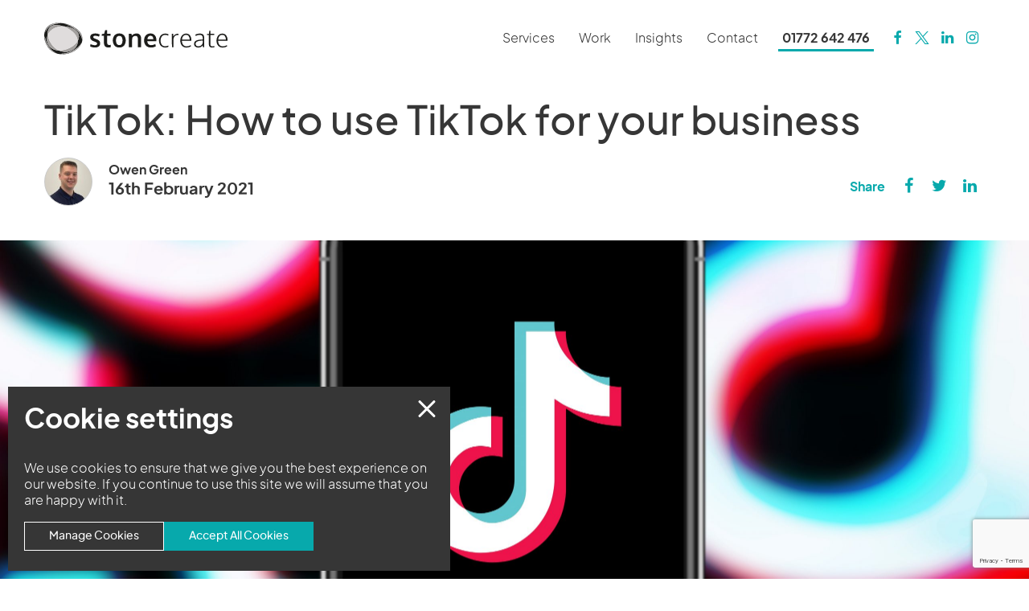

--- FILE ---
content_type: text/html; charset=UTF-8
request_url: https://stonecreate.com/tiktok-business/
body_size: 17168
content:
<!doctype html>

  <html class="no-js"  lang="en-GB">

	<head>
		<meta charset="utf-8">
		
		<!-- Force IE to use the latest rendering engine available -->
		<meta http-equiv="X-UA-Compatible" content="IE=edge">

		<!-- Mobile Meta -->
		<meta name="viewport" content="width=device-width, initial-scale=1.0">
		<!-- If Site Icon isn't set in customizer -->
			<!-- Icons & Favicons -->
		
    <link rel="apple-touch-icon" sizes="57x57" href="https://stonecreate.com/wp-content/themes/stone-v1/assets/icons/apple-icon-57x57.png">
    <link rel="apple-touch-icon" sizes="60x60" href="https://stonecreate.com/wp-content/themes/stone-v1/assets/icons/apple-icon-60x60.png">
    <link rel="apple-touch-icon" sizes="72x72" href="https://stonecreate.com/wp-content/themes/stone-v1/assets/icons/apple-icon-72x72.png">
    <link rel="apple-touch-icon" sizes="76x76" href="https://stonecreate.com/wp-content/themes/stone-v1/assets/icons/apple-icon-76x76.png">
    <link rel="apple-touch-icon" sizes="114x114" href="https://stonecreate.com/wp-content/themes/stone-v1/assets/icons/apple-icon-114x114.png">
    <link rel="apple-touch-icon" sizes="120x120" href="https://stonecreate.com/wp-content/themes/stone-v1/assets/icons/apple-icon-120x120.png">
    <link rel="apple-touch-icon" sizes="144x144" href="https://stonecreate.com/wp-content/themes/stone-v1/assets/icons/apple-icon-144x144.png">
    <link rel="apple-touch-icon" sizes="152x152" href="https://stonecreate.com/wp-content/themes/stone-v1/assets/icons/apple-icon-152x152.png">
    <link rel="apple-touch-icon" sizes="180x180" href="https://stonecreate.com/wp-content/themes/stone-v1/assets/icons/apple-icon-180x180.png">
    <link rel="icon" type="image/png" sizes="192x192"  href="https://stonecreate.com/wp-content/themes/stone-v1/assets/icons/android-icon-192x192.png">
    <link rel="icon" type="image/png" sizes="32x32" href="https://stonecreate.com/wp-content/themes/stone-v1/assets/icons/favicon-32x32.png">
    <link rel="icon" type="image/png" sizes="96x96" href="https://stonecreate.com/wp-content/themes/stone-v1/assets/icons/favicon-96x96.png">
    <link rel="icon" type="image/png" sizes="16x16" href="https://stonecreate.com/wp-content/themes/stone-v1/assets/icons/favicon-16x16.png">
    <link rel="manifest" href="https://stonecreate.com/wp-content/themes/stone-v1/assets/icons/manifest.json">
    <meta name="msapplication-TileColor" content="#ffffff">
    <meta name="msapplication-TileImage" content="https://stonecreate.com/wp-content/themes/stone-v1/assets/icons/ms-icon-144x144.png">
    <meta name="theme-color" content="#ffffff">		<!--[if IE]>
			<link rel="shortcut icon" href="https://stonecreate.com/wp-content/themes/stone-v1/favicon.ico">
		<![endif]-->
		<meta name="msapplication-TileColor" content="#f01d4f">
		<meta name="msapplication-TileImage" content="https://stonecreate.com/wp-content/themes/stone-v1/assets/images/win8-tile-icon.png">
    	<meta name="theme-color" content="#121212">
    	
	

        <script>
                        window.dataLayer = window.dataLayer || [];
            function gtag(){dataLayer.push(arguments);}

            if(localStorage.getItem('consent_mode_b2529efdc2cd91e1de83c0') === null){
                gtag('consent', 'default', {
                    'ad_storage': 'granted',
                    'analytics_storage': 'granted',
                    'personalization_storage': 'granted',
                    'functionality_storage': 'granted',
                    'security_storage': 'granted',
                    'ad_user_data': 'granted',
                    'ad_personalization': 'granted',
                    'wait_for_update': 500,
                });
            } else {
                gtag('consent', 'default', JSON.parse(localStorage.getItem('consent_mode_b2529efdc2cd91e1de83c0')));
            }
        </script>
        
		<link rel="pingback" href="https://stonecreate.com/xmlrpc.php">
		<!-- Manifest added by SuperPWA - Progressive Web Apps Plugin For WordPress -->
<link rel="manifest" href="/superpwa-manifest.json">
<meta name="theme-color" content="#07a9ac">
<meta name="mobile-web-app-capable" content="yes">
<meta name="apple-touch-fullscreen" content="yes">
<meta name="apple-mobile-web-app-title" content="Stone Create">
<meta name="application-name" content="Stone Create">
<meta name="apple-mobile-web-app-capable" content="yes">
<meta name="apple-mobile-web-app-status-bar-style" content="default">
<link rel="apple-touch-icon"  href="https://stonecreate.com/wp-content/themes/stone-v1/assets/icons/android-icon-192x192.png">
<link rel="apple-touch-icon" sizes="192x192" href="https://stonecreate.com/wp-content/themes/stone-v1/assets/icons/android-icon-192x192.png">
<link rel="apple-touch-startup-image" media="screen and (device-width: 320px) and (device-height: 568px) and (-webkit-device-pixel-ratio: 2) and (orientation: landscape)" href="https://stonecreate.com/wp-content/uploads/superpwa-splashIcons/super_splash_screens/icon_1136x640.png"/>
<link rel="apple-touch-startup-image" media="screen and (device-width: 320px) and (device-height: 568px) and (-webkit-device-pixel-ratio: 2) and (orientation: portrait)" href="https://stonecreate.com/wp-content/uploads/superpwa-splashIcons/super_splash_screens/icon_640x1136.png"/>
<link rel="apple-touch-startup-image" media="screen and (device-width: 414px) and (device-height: 896px) and (-webkit-device-pixel-ratio: 3) and (orientation: landscape)" href="https://stonecreate.com/wp-content/uploads/superpwa-splashIcons/super_splash_screens/icon_2688x1242.png"/>
<link rel="apple-touch-startup-image" media="screen and (device-width: 414px) and (device-height: 896px) and (-webkit-device-pixel-ratio: 2) and (orientation: landscape)" href="https://stonecreate.com/wp-content/uploads/superpwa-splashIcons/super_splash_screens/icon_1792x828.png"/>
<link rel="apple-touch-startup-image" media="screen and (device-width: 375px) and (device-height: 812px) and (-webkit-device-pixel-ratio: 3) and (orientation: portrait)" href="https://stonecreate.com/wp-content/uploads/superpwa-splashIcons/super_splash_screens/icon_1125x2436.png"/>
<link rel="apple-touch-startup-image" media="screen and (device-width: 414px) and (device-height: 896px) and (-webkit-device-pixel-ratio: 2) and (orientation: portrait)" href="https://stonecreate.com/wp-content/uploads/superpwa-splashIcons/super_splash_screens/icon_828x1792.png"/>
<link rel="apple-touch-startup-image" media="screen and (device-width: 375px) and (device-height: 812px) and (-webkit-device-pixel-ratio: 3) and (orientation: landscape)" href="https://stonecreate.com/wp-content/uploads/superpwa-splashIcons/super_splash_screens/icon_2436x1125.png"/>
<link rel="apple-touch-startup-image" media="screen and (device-width: 414px) and (device-height: 736px) and (-webkit-device-pixel-ratio: 3) and (orientation: portrait)" href="https://stonecreate.com/wp-content/uploads/superpwa-splashIcons/super_splash_screens/icon_1242x2208.png"/>
<link rel="apple-touch-startup-image" media="screen and (device-width: 414px) and (device-height: 736px) and (-webkit-device-pixel-ratio: 3) and (orientation: landscape)" href="https://stonecreate.com/wp-content/uploads/superpwa-splashIcons/super_splash_screens/icon_2208x1242.png"/>
<link rel="apple-touch-startup-image" media="screen and (device-width: 375px) and (device-height: 667px) and (-webkit-device-pixel-ratio: 2) and (orientation: landscape)" href="https://stonecreate.com/wp-content/uploads/superpwa-splashIcons/super_splash_screens/icon_1334x750.png"/>
<link rel="apple-touch-startup-image" media="screen and (device-width: 375px) and (device-height: 667px) and (-webkit-device-pixel-ratio: 2) and (orientation: portrait)" href="https://stonecreate.com/wp-content/uploads/superpwa-splashIcons/super_splash_screens/icon_750x1334.png"/>
<link rel="apple-touch-startup-image" media="screen and (device-width: 1024px) and (device-height: 1366px) and (-webkit-device-pixel-ratio: 2) and (orientation: landscape)" href="https://stonecreate.com/wp-content/uploads/superpwa-splashIcons/super_splash_screens/icon_2732x2048.png"/>
<link rel="apple-touch-startup-image" media="screen and (device-width: 1024px) and (device-height: 1366px) and (-webkit-device-pixel-ratio: 2) and (orientation: portrait)" href="https://stonecreate.com/wp-content/uploads/superpwa-splashIcons/super_splash_screens/icon_2048x2732.png"/>
<link rel="apple-touch-startup-image" media="screen and (device-width: 834px) and (device-height: 1194px) and (-webkit-device-pixel-ratio: 2) and (orientation: landscape)" href="https://stonecreate.com/wp-content/uploads/superpwa-splashIcons/super_splash_screens/icon_2388x1668.png"/>
<link rel="apple-touch-startup-image" media="screen and (device-width: 834px) and (device-height: 1194px) and (-webkit-device-pixel-ratio: 2) and (orientation: portrait)" href="https://stonecreate.com/wp-content/uploads/superpwa-splashIcons/super_splash_screens/icon_1668x2388.png"/>
<link rel="apple-touch-startup-image" media="screen and (device-width: 834px) and (device-height: 1112px) and (-webkit-device-pixel-ratio: 2) and (orientation: landscape)" href="https://stonecreate.com/wp-content/uploads/superpwa-splashIcons/super_splash_screens/icon_2224x1668.png"/>
<link rel="apple-touch-startup-image" media="screen and (device-width: 414px) and (device-height: 896px) and (-webkit-device-pixel-ratio: 3) and (orientation: portrait)" href="https://stonecreate.com/wp-content/uploads/superpwa-splashIcons/super_splash_screens/icon_1242x2688.png"/>
<link rel="apple-touch-startup-image" media="screen and (device-width: 834px) and (device-height: 1112px) and (-webkit-device-pixel-ratio: 2) and (orientation: portrait)" href="https://stonecreate.com/wp-content/uploads/superpwa-splashIcons/super_splash_screens/icon_1668x2224.png"/>
<link rel="apple-touch-startup-image" media="screen and (device-width: 768px) and (device-height: 1024px) and (-webkit-device-pixel-ratio: 2) and (orientation: portrait)" href="https://stonecreate.com/wp-content/uploads/superpwa-splashIcons/super_splash_screens/icon_1536x2048.png"/>
<link rel="apple-touch-startup-image" media="screen and (device-width: 768px) and (device-height: 1024px) and (-webkit-device-pixel-ratio: 2) and (orientation: landscape)" href="https://stonecreate.com/wp-content/uploads/superpwa-splashIcons/super_splash_screens/icon_2048x1536.png"/>
<!-- / SuperPWA.com -->
<meta name='robots' content='index, follow, max-image-preview:large, max-snippet:-1, max-video-preview:-1' />

<!-- Google Tag Manager for WordPress by gtm4wp.com -->
<script data-cfasync="false" data-pagespeed-no-defer>
	var gtm4wp_datalayer_name = "dataLayer";
	var dataLayer = dataLayer || [];
</script>
<!-- End Google Tag Manager for WordPress by gtm4wp.com -->
	<!-- This site is optimized with the Yoast SEO plugin v26.6 - https://yoast.com/wordpress/plugins/seo/ -->
	<title>TikTok: How to use TikTok for your business - Stone Create</title>
	<link rel="canonical" href="https://stonecreate.com/tiktok-business/" />
	<meta property="og:locale" content="en_GB" />
	<meta property="og:type" content="article" />
	<meta property="og:title" content="TikTok: How to use TikTok for your business - Stone Create" />
	<meta property="og:description" content="What is TikTok? TikTok has been named the fastest growing social platform of all time, with record breaking numbers in the short span that it has been available. It is a social media platform which enables users to share short videos. The user has 2 options, either to create a 15 second clip or a... Read more &raquo;" />
	<meta property="og:url" content="https://stonecreate.com/tiktok-business/" />
	<meta property="og:site_name" content="Stone Create" />
	<meta property="article:published_time" content="2021-02-16T12:23:22+00:00" />
	<meta property="article:modified_time" content="2021-11-29T13:54:28+00:00" />
	<meta property="og:image" content="https://stonecreate.com/wp-content/uploads/2021/02/shutterstock_1688057260-scaled.jpg" />
	<meta property="og:image:width" content="2560" />
	<meta property="og:image:height" content="1707" />
	<meta property="og:image:type" content="image/jpeg" />
	<meta name="author" content="Owen Green" />
	<meta name="twitter:card" content="summary_large_image" />
	<meta name="twitter:label1" content="Written by" />
	<meta name="twitter:data1" content="Owen Green" />
	<meta name="twitter:label2" content="Estimated reading time" />
	<meta name="twitter:data2" content="5 minutes" />
	<script type="application/ld+json" class="yoast-schema-graph">{"@context":"https://schema.org","@graph":[{"@type":"WebPage","@id":"https://stonecreate.com/tiktok-business/","url":"https://stonecreate.com/tiktok-business/","name":"TikTok: How to use TikTok for your business - Stone Create","isPartOf":{"@id":"https://stonecreate.com/#website"},"primaryImageOfPage":{"@id":"https://stonecreate.com/tiktok-business/#primaryimage"},"image":{"@id":"https://stonecreate.com/tiktok-business/#primaryimage"},"thumbnailUrl":"https://stonecreate.com/wp-content/uploads/2021/02/shutterstock_1688057260-scaled.jpg","datePublished":"2021-02-16T12:23:22+00:00","dateModified":"2021-11-29T13:54:28+00:00","author":{"@id":"https://stonecreate.com/#/schema/person/2173e9553319e3e5867c52cf76b6cb97"},"breadcrumb":{"@id":"https://stonecreate.com/tiktok-business/#breadcrumb"},"inLanguage":"en-GB","potentialAction":[{"@type":"ReadAction","target":["https://stonecreate.com/tiktok-business/"]}]},{"@type":"ImageObject","inLanguage":"en-GB","@id":"https://stonecreate.com/tiktok-business/#primaryimage","url":"https://stonecreate.com/wp-content/uploads/2021/02/shutterstock_1688057260-scaled.jpg","contentUrl":"https://stonecreate.com/wp-content/uploads/2021/02/shutterstock_1688057260-scaled.jpg","width":2560,"height":1707},{"@type":"BreadcrumbList","@id":"https://stonecreate.com/tiktok-business/#breadcrumb","itemListElement":[{"@type":"ListItem","position":1,"name":"Home","item":"https://stonecreate.com/"},{"@type":"ListItem","position":2,"name":"Insights","item":"https://stonecreate.com/insights/"},{"@type":"ListItem","position":3,"name":"TikTok: How to use TikTok for your business"}]},{"@type":"WebSite","@id":"https://stonecreate.com/#website","url":"https://stonecreate.com/","name":"Stone Create","description":"Stone Create is a marketing and web development agency, specialising in marketing, design and digital. Based in Samlesbury, Preston.","potentialAction":[{"@type":"SearchAction","target":{"@type":"EntryPoint","urlTemplate":"https://stonecreate.com/?s={search_term_string}"},"query-input":{"@type":"PropertyValueSpecification","valueRequired":true,"valueName":"search_term_string"}}],"inLanguage":"en-GB"},{"@type":"Person","@id":"https://stonecreate.com/#/schema/person/2173e9553319e3e5867c52cf76b6cb97","name":"Owen Green","image":{"@type":"ImageObject","inLanguage":"en-GB","@id":"https://stonecreate.com/#/schema/person/image/","url":"https://secure.gravatar.com/avatar/f29c12dcd4efb860a04e407f2db27054c805cec3432b1613ac3d712204e67601?s=96&d=mm&r=g","contentUrl":"https://secure.gravatar.com/avatar/f29c12dcd4efb860a04e407f2db27054c805cec3432b1613ac3d712204e67601?s=96&d=mm&r=g","caption":"Owen Green"},"url":"https://stonecreate.com/author/owengreen/"}]}</script>
	<!-- / Yoast SEO plugin. -->


<link rel="alternate" title="oEmbed (JSON)" type="application/json+oembed" href="https://stonecreate.com/wp-json/oembed/1.0/embed?url=https%3A%2F%2Fstonecreate.com%2Ftiktok-business%2F" />
<link rel="alternate" title="oEmbed (XML)" type="text/xml+oembed" href="https://stonecreate.com/wp-json/oembed/1.0/embed?url=https%3A%2F%2Fstonecreate.com%2Ftiktok-business%2F&#038;format=xml" />
<style id='wp-img-auto-sizes-contain-inline-css' type='text/css'>
img:is([sizes=auto i],[sizes^="auto," i]){contain-intrinsic-size:3000px 1500px}
/*# sourceURL=wp-img-auto-sizes-contain-inline-css */
</style>
<style id='wp-block-library-inline-css' type='text/css'>
:root{--wp-block-synced-color:#7a00df;--wp-block-synced-color--rgb:122,0,223;--wp-bound-block-color:var(--wp-block-synced-color);--wp-editor-canvas-background:#ddd;--wp-admin-theme-color:#007cba;--wp-admin-theme-color--rgb:0,124,186;--wp-admin-theme-color-darker-10:#006ba1;--wp-admin-theme-color-darker-10--rgb:0,107,160.5;--wp-admin-theme-color-darker-20:#005a87;--wp-admin-theme-color-darker-20--rgb:0,90,135;--wp-admin-border-width-focus:2px}@media (min-resolution:192dpi){:root{--wp-admin-border-width-focus:1.5px}}.wp-element-button{cursor:pointer}:root .has-very-light-gray-background-color{background-color:#eee}:root .has-very-dark-gray-background-color{background-color:#313131}:root .has-very-light-gray-color{color:#eee}:root .has-very-dark-gray-color{color:#313131}:root .has-vivid-green-cyan-to-vivid-cyan-blue-gradient-background{background:linear-gradient(135deg,#00d084,#0693e3)}:root .has-purple-crush-gradient-background{background:linear-gradient(135deg,#34e2e4,#4721fb 50%,#ab1dfe)}:root .has-hazy-dawn-gradient-background{background:linear-gradient(135deg,#faaca8,#dad0ec)}:root .has-subdued-olive-gradient-background{background:linear-gradient(135deg,#fafae1,#67a671)}:root .has-atomic-cream-gradient-background{background:linear-gradient(135deg,#fdd79a,#004a59)}:root .has-nightshade-gradient-background{background:linear-gradient(135deg,#330968,#31cdcf)}:root .has-midnight-gradient-background{background:linear-gradient(135deg,#020381,#2874fc)}:root{--wp--preset--font-size--normal:16px;--wp--preset--font-size--huge:42px}.has-regular-font-size{font-size:1em}.has-larger-font-size{font-size:2.625em}.has-normal-font-size{font-size:var(--wp--preset--font-size--normal)}.has-huge-font-size{font-size:var(--wp--preset--font-size--huge)}.has-text-align-center{text-align:center}.has-text-align-left{text-align:left}.has-text-align-right{text-align:right}.has-fit-text{white-space:nowrap!important}#end-resizable-editor-section{display:none}.aligncenter{clear:both}.items-justified-left{justify-content:flex-start}.items-justified-center{justify-content:center}.items-justified-right{justify-content:flex-end}.items-justified-space-between{justify-content:space-between}.screen-reader-text{border:0;clip-path:inset(50%);height:1px;margin:-1px;overflow:hidden;padding:0;position:absolute;width:1px;word-wrap:normal!important}.screen-reader-text:focus{background-color:#ddd;clip-path:none;color:#444;display:block;font-size:1em;height:auto;left:5px;line-height:normal;padding:15px 23px 14px;text-decoration:none;top:5px;width:auto;z-index:100000}html :where(.has-border-color){border-style:solid}html :where([style*=border-top-color]){border-top-style:solid}html :where([style*=border-right-color]){border-right-style:solid}html :where([style*=border-bottom-color]){border-bottom-style:solid}html :where([style*=border-left-color]){border-left-style:solid}html :where([style*=border-width]){border-style:solid}html :where([style*=border-top-width]){border-top-style:solid}html :where([style*=border-right-width]){border-right-style:solid}html :where([style*=border-bottom-width]){border-bottom-style:solid}html :where([style*=border-left-width]){border-left-style:solid}html :where(img[class*=wp-image-]){height:auto;max-width:100%}:where(figure){margin:0 0 1em}html :where(.is-position-sticky){--wp-admin--admin-bar--position-offset:var(--wp-admin--admin-bar--height,0px)}@media screen and (max-width:600px){html :where(.is-position-sticky){--wp-admin--admin-bar--position-offset:0px}}

/*# sourceURL=wp-block-library-inline-css */
</style><style id='global-styles-inline-css' type='text/css'>
:root{--wp--preset--aspect-ratio--square: 1;--wp--preset--aspect-ratio--4-3: 4/3;--wp--preset--aspect-ratio--3-4: 3/4;--wp--preset--aspect-ratio--3-2: 3/2;--wp--preset--aspect-ratio--2-3: 2/3;--wp--preset--aspect-ratio--16-9: 16/9;--wp--preset--aspect-ratio--9-16: 9/16;--wp--preset--color--black: #000000;--wp--preset--color--cyan-bluish-gray: #abb8c3;--wp--preset--color--white: #ffffff;--wp--preset--color--pale-pink: #f78da7;--wp--preset--color--vivid-red: #cf2e2e;--wp--preset--color--luminous-vivid-orange: #ff6900;--wp--preset--color--luminous-vivid-amber: #fcb900;--wp--preset--color--light-green-cyan: #7bdcb5;--wp--preset--color--vivid-green-cyan: #00d084;--wp--preset--color--pale-cyan-blue: #8ed1fc;--wp--preset--color--vivid-cyan-blue: #0693e3;--wp--preset--color--vivid-purple: #9b51e0;--wp--preset--gradient--vivid-cyan-blue-to-vivid-purple: linear-gradient(135deg,rgb(6,147,227) 0%,rgb(155,81,224) 100%);--wp--preset--gradient--light-green-cyan-to-vivid-green-cyan: linear-gradient(135deg,rgb(122,220,180) 0%,rgb(0,208,130) 100%);--wp--preset--gradient--luminous-vivid-amber-to-luminous-vivid-orange: linear-gradient(135deg,rgb(252,185,0) 0%,rgb(255,105,0) 100%);--wp--preset--gradient--luminous-vivid-orange-to-vivid-red: linear-gradient(135deg,rgb(255,105,0) 0%,rgb(207,46,46) 100%);--wp--preset--gradient--very-light-gray-to-cyan-bluish-gray: linear-gradient(135deg,rgb(238,238,238) 0%,rgb(169,184,195) 100%);--wp--preset--gradient--cool-to-warm-spectrum: linear-gradient(135deg,rgb(74,234,220) 0%,rgb(151,120,209) 20%,rgb(207,42,186) 40%,rgb(238,44,130) 60%,rgb(251,105,98) 80%,rgb(254,248,76) 100%);--wp--preset--gradient--blush-light-purple: linear-gradient(135deg,rgb(255,206,236) 0%,rgb(152,150,240) 100%);--wp--preset--gradient--blush-bordeaux: linear-gradient(135deg,rgb(254,205,165) 0%,rgb(254,45,45) 50%,rgb(107,0,62) 100%);--wp--preset--gradient--luminous-dusk: linear-gradient(135deg,rgb(255,203,112) 0%,rgb(199,81,192) 50%,rgb(65,88,208) 100%);--wp--preset--gradient--pale-ocean: linear-gradient(135deg,rgb(255,245,203) 0%,rgb(182,227,212) 50%,rgb(51,167,181) 100%);--wp--preset--gradient--electric-grass: linear-gradient(135deg,rgb(202,248,128) 0%,rgb(113,206,126) 100%);--wp--preset--gradient--midnight: linear-gradient(135deg,rgb(2,3,129) 0%,rgb(40,116,252) 100%);--wp--preset--font-size--small: 13px;--wp--preset--font-size--medium: 20px;--wp--preset--font-size--large: 36px;--wp--preset--font-size--x-large: 42px;--wp--preset--spacing--20: 0.44rem;--wp--preset--spacing--30: 0.67rem;--wp--preset--spacing--40: 1rem;--wp--preset--spacing--50: 1.5rem;--wp--preset--spacing--60: 2.25rem;--wp--preset--spacing--70: 3.38rem;--wp--preset--spacing--80: 5.06rem;--wp--preset--shadow--natural: 6px 6px 9px rgba(0, 0, 0, 0.2);--wp--preset--shadow--deep: 12px 12px 50px rgba(0, 0, 0, 0.4);--wp--preset--shadow--sharp: 6px 6px 0px rgba(0, 0, 0, 0.2);--wp--preset--shadow--outlined: 6px 6px 0px -3px rgb(255, 255, 255), 6px 6px rgb(0, 0, 0);--wp--preset--shadow--crisp: 6px 6px 0px rgb(0, 0, 0);}:where(.is-layout-flex){gap: 0.5em;}:where(.is-layout-grid){gap: 0.5em;}body .is-layout-flex{display: flex;}.is-layout-flex{flex-wrap: wrap;align-items: center;}.is-layout-flex > :is(*, div){margin: 0;}body .is-layout-grid{display: grid;}.is-layout-grid > :is(*, div){margin: 0;}:where(.wp-block-columns.is-layout-flex){gap: 2em;}:where(.wp-block-columns.is-layout-grid){gap: 2em;}:where(.wp-block-post-template.is-layout-flex){gap: 1.25em;}:where(.wp-block-post-template.is-layout-grid){gap: 1.25em;}.has-black-color{color: var(--wp--preset--color--black) !important;}.has-cyan-bluish-gray-color{color: var(--wp--preset--color--cyan-bluish-gray) !important;}.has-white-color{color: var(--wp--preset--color--white) !important;}.has-pale-pink-color{color: var(--wp--preset--color--pale-pink) !important;}.has-vivid-red-color{color: var(--wp--preset--color--vivid-red) !important;}.has-luminous-vivid-orange-color{color: var(--wp--preset--color--luminous-vivid-orange) !important;}.has-luminous-vivid-amber-color{color: var(--wp--preset--color--luminous-vivid-amber) !important;}.has-light-green-cyan-color{color: var(--wp--preset--color--light-green-cyan) !important;}.has-vivid-green-cyan-color{color: var(--wp--preset--color--vivid-green-cyan) !important;}.has-pale-cyan-blue-color{color: var(--wp--preset--color--pale-cyan-blue) !important;}.has-vivid-cyan-blue-color{color: var(--wp--preset--color--vivid-cyan-blue) !important;}.has-vivid-purple-color{color: var(--wp--preset--color--vivid-purple) !important;}.has-black-background-color{background-color: var(--wp--preset--color--black) !important;}.has-cyan-bluish-gray-background-color{background-color: var(--wp--preset--color--cyan-bluish-gray) !important;}.has-white-background-color{background-color: var(--wp--preset--color--white) !important;}.has-pale-pink-background-color{background-color: var(--wp--preset--color--pale-pink) !important;}.has-vivid-red-background-color{background-color: var(--wp--preset--color--vivid-red) !important;}.has-luminous-vivid-orange-background-color{background-color: var(--wp--preset--color--luminous-vivid-orange) !important;}.has-luminous-vivid-amber-background-color{background-color: var(--wp--preset--color--luminous-vivid-amber) !important;}.has-light-green-cyan-background-color{background-color: var(--wp--preset--color--light-green-cyan) !important;}.has-vivid-green-cyan-background-color{background-color: var(--wp--preset--color--vivid-green-cyan) !important;}.has-pale-cyan-blue-background-color{background-color: var(--wp--preset--color--pale-cyan-blue) !important;}.has-vivid-cyan-blue-background-color{background-color: var(--wp--preset--color--vivid-cyan-blue) !important;}.has-vivid-purple-background-color{background-color: var(--wp--preset--color--vivid-purple) !important;}.has-black-border-color{border-color: var(--wp--preset--color--black) !important;}.has-cyan-bluish-gray-border-color{border-color: var(--wp--preset--color--cyan-bluish-gray) !important;}.has-white-border-color{border-color: var(--wp--preset--color--white) !important;}.has-pale-pink-border-color{border-color: var(--wp--preset--color--pale-pink) !important;}.has-vivid-red-border-color{border-color: var(--wp--preset--color--vivid-red) !important;}.has-luminous-vivid-orange-border-color{border-color: var(--wp--preset--color--luminous-vivid-orange) !important;}.has-luminous-vivid-amber-border-color{border-color: var(--wp--preset--color--luminous-vivid-amber) !important;}.has-light-green-cyan-border-color{border-color: var(--wp--preset--color--light-green-cyan) !important;}.has-vivid-green-cyan-border-color{border-color: var(--wp--preset--color--vivid-green-cyan) !important;}.has-pale-cyan-blue-border-color{border-color: var(--wp--preset--color--pale-cyan-blue) !important;}.has-vivid-cyan-blue-border-color{border-color: var(--wp--preset--color--vivid-cyan-blue) !important;}.has-vivid-purple-border-color{border-color: var(--wp--preset--color--vivid-purple) !important;}.has-vivid-cyan-blue-to-vivid-purple-gradient-background{background: var(--wp--preset--gradient--vivid-cyan-blue-to-vivid-purple) !important;}.has-light-green-cyan-to-vivid-green-cyan-gradient-background{background: var(--wp--preset--gradient--light-green-cyan-to-vivid-green-cyan) !important;}.has-luminous-vivid-amber-to-luminous-vivid-orange-gradient-background{background: var(--wp--preset--gradient--luminous-vivid-amber-to-luminous-vivid-orange) !important;}.has-luminous-vivid-orange-to-vivid-red-gradient-background{background: var(--wp--preset--gradient--luminous-vivid-orange-to-vivid-red) !important;}.has-very-light-gray-to-cyan-bluish-gray-gradient-background{background: var(--wp--preset--gradient--very-light-gray-to-cyan-bluish-gray) !important;}.has-cool-to-warm-spectrum-gradient-background{background: var(--wp--preset--gradient--cool-to-warm-spectrum) !important;}.has-blush-light-purple-gradient-background{background: var(--wp--preset--gradient--blush-light-purple) !important;}.has-blush-bordeaux-gradient-background{background: var(--wp--preset--gradient--blush-bordeaux) !important;}.has-luminous-dusk-gradient-background{background: var(--wp--preset--gradient--luminous-dusk) !important;}.has-pale-ocean-gradient-background{background: var(--wp--preset--gradient--pale-ocean) !important;}.has-electric-grass-gradient-background{background: var(--wp--preset--gradient--electric-grass) !important;}.has-midnight-gradient-background{background: var(--wp--preset--gradient--midnight) !important;}.has-small-font-size{font-size: var(--wp--preset--font-size--small) !important;}.has-medium-font-size{font-size: var(--wp--preset--font-size--medium) !important;}.has-large-font-size{font-size: var(--wp--preset--font-size--large) !important;}.has-x-large-font-size{font-size: var(--wp--preset--font-size--x-large) !important;}
/*# sourceURL=global-styles-inline-css */
</style>

<style id='classic-theme-styles-inline-css' type='text/css'>
/*! This file is auto-generated */
.wp-block-button__link{color:#fff;background-color:#32373c;border-radius:9999px;box-shadow:none;text-decoration:none;padding:calc(.667em + 2px) calc(1.333em + 2px);font-size:1.125em}.wp-block-file__button{background:#32373c;color:#fff;text-decoration:none}
/*# sourceURL=/wp-includes/css/classic-themes.min.css */
</style>
<link rel='stylesheet' id='contact-form-7-css' href='https://stonecreate.com/wp-content/plugins/contact-form-7/includes/css/styles.css?ver=6.1.4' type='text/css' media='all' />
<link rel='stylesheet' id='wpcf7-redirect-script-frontend-css' href='https://stonecreate.com/wp-content/plugins/wpcf7-redirect/build/assets/frontend-script.css?ver=2c532d7e2be36f6af233' type='text/css' media='all' />
<link rel='stylesheet' id='vendor-css' href='https://stonecreate.com/wp-content/themes/stone-v1/assets/dist/css/vendor.min.css?ver=250509-0817' type='text/css' media='all' />
<link rel='stylesheet' id='main-css' href='https://stonecreate.com/wp-content/themes/stone-v1/assets/dist/css/style.min.css?ver=250509-0817' type='text/css' media='all' />
<script type="text/javascript" src="https://stonecreate.com/wp-includes/js/jquery/jquery.min.js?ver=3.7.1" id="jquery-core-js"></script>
<script type="text/javascript" id="3d-flip-book-client-locale-loader-js-extra">
/* <![CDATA[ */
var FB3D_CLIENT_LOCALE = {"ajaxurl":"https://stonecreate.com/wp-admin/admin-ajax.php","dictionary":{"Table of contents":"Table of contents","Close":"Close","Bookmarks":"Bookmarks","Thumbnails":"Thumbnails","Search":"Search","Share":"Share","Facebook":"Facebook","Twitter":"Twitter","Email":"Email","Play":"Play","Previous page":"Previous page","Next page":"Next page","Zoom in":"Zoom in","Zoom out":"Zoom out","Fit view":"Fit view","Auto play":"Auto play","Full screen":"Full screen","More":"More","Smart pan":"Smart pan","Single page":"Single page","Sounds":"Sounds","Stats":"Stats","Print":"Print","Download":"Download","Goto first page":"Goto first page","Goto last page":"Goto last page"},"images":"https://stonecreate.com/wp-content/plugins/interactive-3d-flipbook-powered-physics-engine/assets/images/","jsData":{"urls":[],"posts":{"ids_mis":[],"ids":[]},"pages":[],"firstPages":[],"bookCtrlProps":[],"bookTemplates":[]},"key":"3d-flip-book","pdfJS":{"pdfJsLib":"https://stonecreate.com/wp-content/plugins/interactive-3d-flipbook-powered-physics-engine/assets/js/pdf.min.js?ver=4.3.136","pdfJsWorker":"https://stonecreate.com/wp-content/plugins/interactive-3d-flipbook-powered-physics-engine/assets/js/pdf.worker.js?ver=4.3.136","stablePdfJsLib":"https://stonecreate.com/wp-content/plugins/interactive-3d-flipbook-powered-physics-engine/assets/js/stable/pdf.min.js?ver=2.5.207","stablePdfJsWorker":"https://stonecreate.com/wp-content/plugins/interactive-3d-flipbook-powered-physics-engine/assets/js/stable/pdf.worker.js?ver=2.5.207","pdfJsCMapUrl":"https://stonecreate.com/wp-content/plugins/interactive-3d-flipbook-powered-physics-engine/assets/cmaps/"},"cacheurl":"https://stonecreate.com/wp-content/uploads/3d-flip-book/cache/","pluginsurl":"https://stonecreate.com/wp-content/plugins/","pluginurl":"https://stonecreate.com/wp-content/plugins/interactive-3d-flipbook-powered-physics-engine/","thumbnailSize":{"width":"150","height":"150"},"version":"1.16.17"};
//# sourceURL=3d-flip-book-client-locale-loader-js-extra
/* ]]> */
</script>
<script type="text/javascript" src="https://stonecreate.com/wp-content/plugins/interactive-3d-flipbook-powered-physics-engine/assets/js/client-locale-loader.js?ver=1.16.17" id="3d-flip-book-client-locale-loader-js" async="async" data-wp-strategy="async"></script>
<link rel="https://api.w.org/" href="https://stonecreate.com/wp-json/" /><link rel="alternate" title="JSON" type="application/json" href="https://stonecreate.com/wp-json/wp/v2/posts/213" />
<!-- Google Tag Manager for WordPress by gtm4wp.com -->
<!-- GTM Container placement set to footer -->
<script data-cfasync="false" data-pagespeed-no-defer>
	var dataLayer_content = {"pagePostType":"post","pagePostType2":"single-post","pageCategory":["insights"],"pagePostAuthor":"Owen Green"};
	dataLayer.push( dataLayer_content );
</script>
<script data-cfasync="false" data-pagespeed-no-defer>
(function(w,d,s,l,i){w[l]=w[l]||[];w[l].push({'gtm.start':
new Date().getTime(),event:'gtm.js'});var f=d.getElementsByTagName(s)[0],
j=d.createElement(s),dl=l!='dataLayer'?'&l='+l:'';j.async=true;j.src=
'//www.googletagmanager.com/gtm.js?id='+i+dl;f.parentNode.insertBefore(j,f);
})(window,document,'script','dataLayer','GTM-WBBSP6J');
</script>
<!-- End Google Tag Manager for WordPress by gtm4wp.com -->
		<!-- Drop Google Analytics here -->
        
        		<!-- end analytics -->

	</head>
		
	<body class="wp-singular post-template-default single single-post postid-213 single-format-standard wp-theme-stone-v1 chrome desktop">
    
    <header class="header" role="banner">
        <div class="header-top">
            <div class="row">
                <div class="small-12 columns">
                    <a href="https://stonecreate.com" class="logo_link"  title="">
                        <img src="https://stonecreate.com/wp-content/themes/stone-v1/assets/images/logo.png" data-svg="https://stonecreate.com/wp-content/themes/stone-v1/assets/images/logo.svg" alt="" class="logo">                    </a>
                    <nav class="header-nav">
                        <ul id="menu-top-menu" class="vertical medium-horizontal menu" data-submenu-toggle="true" data-responsive-menu="accordion medium-dropdown"><li id="menu-item-20" class="menu-item menu-item-type-post_type menu-item-object-page menu-item-has-children menu-item-20"><a href="https://stonecreate.com/services/">Services</a>
<ul class="menu">
	<li id="menu-item-3544" class="menu-item menu-item-type-post_type menu-item-object-page menu-item-has-children menu-item-3544"><a href="https://stonecreate.com/marketing/">Marketing</a>
	<ul class="menu">
		<li id="menu-item-3546" class="menu-item menu-item-type-post_type menu-item-object-page menu-item-3546"><a href="https://stonecreate.com/marketing/copywriting/">Copywriting</a></li>
		<li id="menu-item-3550" class="menu-item menu-item-type-post_type menu-item-object-page menu-item-3550"><a href="https://stonecreate.com/marketing/social-media-marketing/">Social Media Marketing</a></li>
		<li id="menu-item-3547" class="menu-item menu-item-type-post_type menu-item-object-page menu-item-3547"><a href="https://stonecreate.com/marketing/public-relations/">Public Relations</a></li>
		<li id="menu-item-3548" class="menu-item menu-item-type-post_type menu-item-object-page menu-item-3548"><a href="https://stonecreate.com/marketing/event-management/">Event Management</a></li>
		<li id="menu-item-3549" class="menu-item menu-item-type-post_type menu-item-object-page menu-item-3549"><a href="https://stonecreate.com/?page_id=707">Content Strategy</a></li>
		<li id="menu-item-3545" class="menu-item menu-item-type-post_type menu-item-object-page menu-item-3545"><a href="https://stonecreate.com/marketing/brand-development/">Brand Development</a></li>
		<li id="menu-item-7687" class="menu-item menu-item-type-post_type menu-item-object-page menu-item-7687"><a href="https://stonecreate.com/marketing/social-media-packages-options/">Social Media Packages</a></li>
		<li id="menu-item-7778" class="menu-item menu-item-type-post_type menu-item-object-page menu-item-7778"><a href="https://stonecreate.com/marketing/get-your-business-noticed/">Get Your Business Noticed</a></li>
	</ul>
</li>
	<li id="menu-item-3551" class="menu-item menu-item-type-post_type menu-item-object-page menu-item-has-children menu-item-3551"><a href="https://stonecreate.com/services/digital/">Digital</a>
	<ul class="menu">
		<li id="menu-item-3552" class="menu-item menu-item-type-post_type menu-item-object-page menu-item-3552"><a href="https://stonecreate.com/services/digital/email-marketing/">Email Marketing</a></li>
		<li id="menu-item-3554" class="menu-item menu-item-type-post_type menu-item-object-page menu-item-3554"><a href="https://stonecreate.com/services/digital/ppc/">PPC</a></li>
		<li id="menu-item-3555" class="menu-item menu-item-type-post_type menu-item-object-page menu-item-3555"><a href="https://stonecreate.com/services/digital/digital-strategy/">Digital Strategy</a></li>
		<li id="menu-item-3553" class="menu-item menu-item-type-post_type menu-item-object-page menu-item-3553"><a href="https://stonecreate.com/services/digital/seo/">SEO</a></li>
	</ul>
</li>
	<li id="menu-item-3556" class="menu-item menu-item-type-post_type menu-item-object-page menu-item-has-children menu-item-3556"><a href="https://stonecreate.com/signage/">Signage</a>
	<ul class="menu">
		<li id="menu-item-3558" class="menu-item menu-item-type-post_type menu-item-object-page menu-item-3558"><a href="https://stonecreate.com/signage/shop-front-signage/">Shop Front Signage</a></li>
		<li id="menu-item-3560" class="menu-item menu-item-type-post_type menu-item-object-page menu-item-3560"><a href="https://stonecreate.com/signage/internal-signage/">Internal Signage</a></li>
		<li id="menu-item-3557" class="menu-item menu-item-type-post_type menu-item-object-page menu-item-3557"><a href="https://stonecreate.com/signage/vehicle-signage/">Vehicle Signage</a></li>
		<li id="menu-item-3559" class="menu-item menu-item-type-post_type menu-item-object-page menu-item-3559"><a href="https://stonecreate.com/signage/neon-signage/">Neon Signage</a></li>
		<li id="menu-item-3561" class="menu-item menu-item-type-post_type menu-item-object-page menu-item-3561"><a href="https://stonecreate.com/signage/exhibition-signage/">Exhibition Signage</a></li>
		<li id="menu-item-3562" class="menu-item menu-item-type-post_type menu-item-object-page menu-item-3562"><a href="https://stonecreate.com/signage/commercial/">Commercial Signage</a></li>
	</ul>
</li>
	<li id="menu-item-3563" class="menu-item menu-item-type-post_type menu-item-object-page menu-item-has-children menu-item-3563"><a href="https://stonecreate.com/services/design/">Design</a>
	<ul class="menu">
		<li id="menu-item-3567" class="menu-item menu-item-type-post_type menu-item-object-page menu-item-3567"><a href="https://stonecreate.com/services/design/graphic-design/">Graphic Design</a></li>
		<li id="menu-item-3564" class="menu-item menu-item-type-post_type menu-item-object-page menu-item-3564"><a href="https://stonecreate.com/services/design/print-media/">Print Media</a></li>
		<li id="menu-item-3565" class="menu-item menu-item-type-post_type menu-item-object-page menu-item-3565"><a href="https://stonecreate.com/services/design/logo-id-systems/">Logo &#038; ID Systems</a></li>
		<li id="menu-item-3566" class="menu-item menu-item-type-post_type menu-item-object-page menu-item-3566"><a href="https://stonecreate.com/services/design/photography/">Photography</a></li>
		<li id="menu-item-3568" class="menu-item menu-item-type-post_type menu-item-object-page menu-item-3568"><a href="https://stonecreate.com/services/design/videography/">Videography</a></li>
		<li id="menu-item-3569" class="menu-item menu-item-type-post_type menu-item-object-page menu-item-3569"><a href="https://stonecreate.com/services/design/cgi/">CGI</a></li>
		<li id="menu-item-3570" class="menu-item menu-item-type-post_type menu-item-object-page menu-item-3570"><a href="https://stonecreate.com/services/design/motion-graphics/">Motion Graphics</a></li>
	</ul>
</li>
	<li id="menu-item-3571" class="menu-item menu-item-type-post_type menu-item-object-page menu-item-has-children menu-item-3571"><a href="https://stonecreate.com/websites/">Websites</a>
	<ul class="menu">
		<li id="menu-item-3572" class="menu-item menu-item-type-post_type menu-item-object-page menu-item-3572"><a href="https://stonecreate.com/websites/simple-website/">Simple Website</a></li>
		<li id="menu-item-7708" class="menu-item menu-item-type-post_type menu-item-object-page menu-item-7708"><a href="https://stonecreate.com/websites/bespoke-crm/">Bespoke CRM</a></li>
		<li id="menu-item-3573" class="menu-item menu-item-type-post_type menu-item-object-page menu-item-3573"><a href="https://stonecreate.com/websites/brochure-website/">Brochure Website</a></li>
		<li id="menu-item-3575" class="menu-item menu-item-type-post_type menu-item-object-page menu-item-3575"><a href="https://stonecreate.com/websites/e-commerce/">E-commerce</a></li>
		<li id="menu-item-3574" class="menu-item menu-item-type-post_type menu-item-object-page menu-item-3574"><a href="https://stonecreate.com/websites/bespoke-developments/">Bespoke Developments</a></li>
	</ul>
</li>
</ul>
</li>
<li id="menu-item-19" class="menu-item menu-item-type-post_type menu-item-object-page menu-item-19"><a href="https://stonecreate.com/work/">Work</a></li>
<li id="menu-item-18" class="menu-item menu-item-type-post_type menu-item-object-page current_page_parent menu-item-18"><a href="https://stonecreate.com/insights/">Insights</a></li>
<li id="menu-item-17" class="menu-item menu-item-type-post_type menu-item-object-page menu-item-17"><a href="https://stonecreate.com/contact/">Contact</a></li>
<li id="menu-item-70" class="together menu-item menu-item-type-custom menu-item-object-custom menu-item-70"><a href="tel:01772642476">01772 642 476</a></li>
</ul><!--                        <div class="search-toggle">
                            <span class="icon-search"></span>
                        </div>-->
                        <ul class="social-links"><li class="sl"><a target="_blank" href="https://www.facebook.com/StoneCreate" class="facebook" title="StoneCreate"><span class="icon-facebook"></span></a></li><li class="sl"><a target="_blank" href="https://twitter.com/stonecreate" class="twitter-x" title="stonecreate"><span class="icon-twitter-x"></span></a></li><li class="sl"><a target="_blank" href="https://www.linkedin.com/company/stone-create-ltd" class="linkedin" title="stone-create-ltd"><span class="icon-linkedin"></span></a></li><li class="sl"><a target="_blank" href="https://www.instagram.com/stonecreate/?hl=en" class="instagram" title="stonecreate"><span class="icon-instagram"></span></a></li></ul>                        <div class="menu-toggle">
                            <div class="burger"></div>
<!--                            <div class="hamburger hamburger--squeeze">
                                <div class="hamburger-box">
                                    <div class="hamburger-inner"></div>
                                </div>
                            </div>-->
                        </div>
                    </nav>

                </div>
            </div>
        </div>
    </header>

<!--    <div id="nav-bg" class="btn"></div>-->

    <div class="mobile-menu" style="display: none;">
        <div class="mobile-menu-wrap">
            <div class="top-part">
                <a href="https://stonecreate.com" class="logo_link"  title="">
                    <img src="https://stonecreate.com/wp-content/themes/stone-v1/assets/images/logow.png" data-svg="https://stonecreate.com/wp-content/themes/stone-v1/assets/images/logow.svg" alt="" class="logo">                </a>
                <div class="menu-toggle-close"><span></span></div>
            </div>
            <div class="nav-wrap">
                <ul id="menu-top-menu-1" class="vertical medium-horizontal menu" data-submenu-toggle="true" data-responsive-menu="accordion medium-dropdown"><li class="menu-item menu-item-type-post_type menu-item-object-page menu-item-has-children menu-item-20"><a href="https://stonecreate.com/services/">Services</a>
<ul class="menu">
	<li class="menu-item menu-item-type-post_type menu-item-object-page menu-item-has-children menu-item-3544"><a href="https://stonecreate.com/marketing/">Marketing</a>
	<ul class="menu">
		<li class="menu-item menu-item-type-post_type menu-item-object-page menu-item-3546"><a href="https://stonecreate.com/marketing/copywriting/">Copywriting</a></li>
		<li class="menu-item menu-item-type-post_type menu-item-object-page menu-item-3550"><a href="https://stonecreate.com/marketing/social-media-marketing/">Social Media Marketing</a></li>
		<li class="menu-item menu-item-type-post_type menu-item-object-page menu-item-3547"><a href="https://stonecreate.com/marketing/public-relations/">Public Relations</a></li>
		<li class="menu-item menu-item-type-post_type menu-item-object-page menu-item-3548"><a href="https://stonecreate.com/marketing/event-management/">Event Management</a></li>
		<li class="menu-item menu-item-type-post_type menu-item-object-page menu-item-3549"><a href="https://stonecreate.com/?page_id=707">Content Strategy</a></li>
		<li class="menu-item menu-item-type-post_type menu-item-object-page menu-item-3545"><a href="https://stonecreate.com/marketing/brand-development/">Brand Development</a></li>
		<li class="menu-item menu-item-type-post_type menu-item-object-page menu-item-7687"><a href="https://stonecreate.com/marketing/social-media-packages-options/">Social Media Packages</a></li>
		<li class="menu-item menu-item-type-post_type menu-item-object-page menu-item-7778"><a href="https://stonecreate.com/marketing/get-your-business-noticed/">Get Your Business Noticed</a></li>
	</ul>
</li>
	<li class="menu-item menu-item-type-post_type menu-item-object-page menu-item-has-children menu-item-3551"><a href="https://stonecreate.com/services/digital/">Digital</a>
	<ul class="menu">
		<li class="menu-item menu-item-type-post_type menu-item-object-page menu-item-3552"><a href="https://stonecreate.com/services/digital/email-marketing/">Email Marketing</a></li>
		<li class="menu-item menu-item-type-post_type menu-item-object-page menu-item-3554"><a href="https://stonecreate.com/services/digital/ppc/">PPC</a></li>
		<li class="menu-item menu-item-type-post_type menu-item-object-page menu-item-3555"><a href="https://stonecreate.com/services/digital/digital-strategy/">Digital Strategy</a></li>
		<li class="menu-item menu-item-type-post_type menu-item-object-page menu-item-3553"><a href="https://stonecreate.com/services/digital/seo/">SEO</a></li>
	</ul>
</li>
	<li class="menu-item menu-item-type-post_type menu-item-object-page menu-item-has-children menu-item-3556"><a href="https://stonecreate.com/signage/">Signage</a>
	<ul class="menu">
		<li class="menu-item menu-item-type-post_type menu-item-object-page menu-item-3558"><a href="https://stonecreate.com/signage/shop-front-signage/">Shop Front Signage</a></li>
		<li class="menu-item menu-item-type-post_type menu-item-object-page menu-item-3560"><a href="https://stonecreate.com/signage/internal-signage/">Internal Signage</a></li>
		<li class="menu-item menu-item-type-post_type menu-item-object-page menu-item-3557"><a href="https://stonecreate.com/signage/vehicle-signage/">Vehicle Signage</a></li>
		<li class="menu-item menu-item-type-post_type menu-item-object-page menu-item-3559"><a href="https://stonecreate.com/signage/neon-signage/">Neon Signage</a></li>
		<li class="menu-item menu-item-type-post_type menu-item-object-page menu-item-3561"><a href="https://stonecreate.com/signage/exhibition-signage/">Exhibition Signage</a></li>
		<li class="menu-item menu-item-type-post_type menu-item-object-page menu-item-3562"><a href="https://stonecreate.com/signage/commercial/">Commercial Signage</a></li>
	</ul>
</li>
	<li class="menu-item menu-item-type-post_type menu-item-object-page menu-item-has-children menu-item-3563"><a href="https://stonecreate.com/services/design/">Design</a>
	<ul class="menu">
		<li class="menu-item menu-item-type-post_type menu-item-object-page menu-item-3567"><a href="https://stonecreate.com/services/design/graphic-design/">Graphic Design</a></li>
		<li class="menu-item menu-item-type-post_type menu-item-object-page menu-item-3564"><a href="https://stonecreate.com/services/design/print-media/">Print Media</a></li>
		<li class="menu-item menu-item-type-post_type menu-item-object-page menu-item-3565"><a href="https://stonecreate.com/services/design/logo-id-systems/">Logo &#038; ID Systems</a></li>
		<li class="menu-item menu-item-type-post_type menu-item-object-page menu-item-3566"><a href="https://stonecreate.com/services/design/photography/">Photography</a></li>
		<li class="menu-item menu-item-type-post_type menu-item-object-page menu-item-3568"><a href="https://stonecreate.com/services/design/videography/">Videography</a></li>
		<li class="menu-item menu-item-type-post_type menu-item-object-page menu-item-3569"><a href="https://stonecreate.com/services/design/cgi/">CGI</a></li>
		<li class="menu-item menu-item-type-post_type menu-item-object-page menu-item-3570"><a href="https://stonecreate.com/services/design/motion-graphics/">Motion Graphics</a></li>
	</ul>
</li>
	<li class="menu-item menu-item-type-post_type menu-item-object-page menu-item-has-children menu-item-3571"><a href="https://stonecreate.com/websites/">Websites</a>
	<ul class="menu">
		<li class="menu-item menu-item-type-post_type menu-item-object-page menu-item-3572"><a href="https://stonecreate.com/websites/simple-website/">Simple Website</a></li>
		<li class="menu-item menu-item-type-post_type menu-item-object-page menu-item-7708"><a href="https://stonecreate.com/websites/bespoke-crm/">Bespoke CRM</a></li>
		<li class="menu-item menu-item-type-post_type menu-item-object-page menu-item-3573"><a href="https://stonecreate.com/websites/brochure-website/">Brochure Website</a></li>
		<li class="menu-item menu-item-type-post_type menu-item-object-page menu-item-3575"><a href="https://stonecreate.com/websites/e-commerce/">E-commerce</a></li>
		<li class="menu-item menu-item-type-post_type menu-item-object-page menu-item-3574"><a href="https://stonecreate.com/websites/bespoke-developments/">Bespoke Developments</a></li>
	</ul>
</li>
</ul>
</li>
<li class="menu-item menu-item-type-post_type menu-item-object-page menu-item-19"><a href="https://stonecreate.com/work/">Work</a></li>
<li class="menu-item menu-item-type-post_type menu-item-object-page current_page_parent menu-item-18"><a href="https://stonecreate.com/insights/">Insights</a></li>
<li class="menu-item menu-item-type-post_type menu-item-object-page menu-item-17"><a href="https://stonecreate.com/contact/">Contact</a></li>
<li class="together menu-item menu-item-type-custom menu-item-object-custom menu-item-70"><a href="tel:01772642476">01772 642 476</a></li>
</ul>            </div>
            <div class="bottom-part">
                <div class="mm-footer">
                    <div>
                        <h5>Social</h5>
                        <ul id="menu-social" class="vertical menu" data-accordion-menu><li id="menu-item-37" class="menu-item menu-item-type-custom menu-item-object-custom menu-item-37"><a target="_blank" href="https://www.facebook.com/StoneCreate"><span class="icon-facebook"></span> Facebook</a></li>
<li id="menu-item-38" class="menu-item menu-item-type-custom menu-item-object-custom menu-item-38"><a target="_blank" href="https://twitter.com/stonecreate"><span class="icon-twitter-x"></span> X (Twitter)</a></li>
<li id="menu-item-39" class="menu-item menu-item-type-custom menu-item-object-custom menu-item-39"><a target="_blank" href="https://www.linkedin.com/company/stone-create-ltd"><span class="icon-linkedin"></span> Linkedin</a></li>
<li id="menu-item-40" class="menu-item menu-item-type-custom menu-item-object-custom menu-item-40"><a target="_blank" href="https://www.instagram.com/stonecreate/?hl=en"><span class="icon-instagram"></span> Instagram</a></li>
</ul>                    </div>
                    <div>
                        <h5>Let’s talk</h5>
                        <a href="tel:01772642476">01772 642 476</a>                        <h5 class="vus">Visit us</h5>
                        <a href="https://www.google.co.uk/maps/dir//Samlesbury,+Preston+PR5+0UY/" target="_blank">Directions</a>
                    </div>
                </div>
            </div>
        </div>
    </div>

<div class="content">
    <main>
        
<article id="post-213" class="post-213 post type-post status-publish format-standard has-post-thumbnail hentry category-insights" role="article" itemscope itemtype="http://schema.org/WebPage">
    <header class="article-header">
       <div class="row">
           <div class="small-12 columns">
               <h1 class="page-title">TikTok: How to use TikTok for your business</h1>
               <div class="byline">
    <div class="row">
        <div class="small-12 medium-6 columns">
            <div class="auth-wrap"><figure class="author-img" style="background-image: url(https://stonecreate.com/wp-content/uploads/2021/10/me-scaled-e1633683401572-95x90.jpg)"  data-src="https://stonecreate.com/wp-content/uploads/2021/10/me-scaled-e1633683401572-95x90.jpg" data-large="https://stonecreate.com/wp-content/uploads/2021/10/me-scaled-e1633683401572-150x150.jpg"  data-w="735" data-h="695" data-ratio="1.0575539568345"></figure><h6 class="author-name">Owen Green</h6><p class="date">16th February 2021</p></div>        </div>
        <div class="small-12 medium-6 columns medium-text-right">
            <ul class="share-list"><li class="share fb"><a target="_blank" href="https://www.facebook.com/sharer/sharer.php?u=https%3A%2F%2Fstonecreate.com%2Ftiktok-business%2F"><span class="icon-facebook"></span></a></li><li class="share tw"><a target="_blank" href="https://twitter.com/intent/tweet?text=TikTok%3A+How+to+use+TikTok+for+your+business&url=https%3A%2F%2Fstonecreate.com%2Ftiktok-business%2F"><span class="icon-twitter"></span> </a></li><li class="share ln"><a target="_blank" href="https://www.linkedin.com/shareArticle?mini=true&url=https%3A%2F%2Fstonecreate.com%2Ftiktok-business%2F&title=TikTok%3A+How+to+use+TikTok+for+your+business&summary=What+is+TikTok%3F%0D%0ATikTok+has+been+named+the+fastest+growing+social+platform+of+all+time%2C+with+record+breaking+numbers+in+the+short+span+that+it+has...&source="><span class="icon-linkedin"></span></a></li></ul>        </div>
    </div>
</div>           </div>
       </div>
   </header>
        <figure class="large-bg-image post-header-img bg-pos center-center" style="background-image: url(https://stonecreate.com/wp-content/uploads/2021/02/shutterstock_1688057260-scaled-300x200.jpg)"  data-src="https://stonecreate.com/wp-content/uploads/2021/02/shutterstock_1688057260-scaled-640x427.jpg" data-large="https://stonecreate.com/wp-content/uploads/2021/02/shutterstock_1688057260-scaled.jpg"  data-w="2560" data-h="1707" data-ratio="1.4997070884593"></figure>
    
        <div class="row">
        <div class="small-12 columns">
            <section class="entry-content" itemprop="articleBody">
                <h3>What is TikTok?</h3>
<p>TikTok has been named the fastest growing social platform of all time, with record breaking numbers in the short span that it has been available. It is a social media platform which enables users to share short videos.</p>
<p>The user has 2 options, either to create a 15 second clip or a 60 second clip. The app uses a combination of music, effects and graphics and the result is endless possibilities of video creation. It is mainly popular amongst 16-24 year olds, but the usage of the platform for older generations is rapidly increasing.</p>
<p>The latest TikTok statistics show that, as of January 2021, the platform has <a href="https://sproutsocial.com/insights/tiktok-stats/">689 million monthly active users worldwide</a>. In addition to this, the latest TikTok statistics show that as of April 2020, the popular video app has been downloaded more than<a href="https://sproutsocial.com/insights/tiktok-stats/"> two billion times worldwide on both the Apple App Store and Google Play</a>.  Not only is this one of the most downloaded apps in the world but the daily usage is extremely high, when it comes to the daily time spent on TikTok, <a href="https://www.businessofapps.com/data/tik-tok-statistics/">users spend an average of 52 minutes per day on the app</a>.</p>
<p>TikTok is clearly not going anywhere and already businesses are starting to take advantage of the features. Make sure you are all ready to go on this guide of how to use TikTok for your business:</p>
<h3>Algorithm</h3>
<p>What makes TikTok unique when compared to the other leading social media platforms is their algorithm. It&#8217;s easy to show up on others feeds and gain views even when you have little followers or existing content. It takes in a number of factors including; interactions (likes, shares, accounts they follow and comments) and video information (sounds and hashtags). There are 2 separate feeds which your videos shows up on; the “Following” page which shows only accounts a user follows, and a “For You” page with randomised content. This is the key to being able to market yourself with accounts that don’t already know about you.</p>
<h3>Is your audience on TikTok?</h3>
<p>Before getting started on TikTok you must get to know your audience on the platform. If you&#8217;re only targeting a small niche this can be advantageous; you&#8217;ll be able to curate unique content specifically for your audience.</p>
<p>Once you have identified your audience you need to find out; how they behave, which videos do they react to the most and what the most popular approach is.</p>
<p>You should focus on what your audience is reacting to; what type of content do they like, how many likes/shares does your curated content get? This key information will be useful whilst building a strategy and utilising TikTok to market your business.</p>
<h3>Content tips:</h3>
<p>The number 1 rule of TikTok for marketing is to remain short, informative and catchy. The average TikTok length is 16 seconds. You need to make the most out of this to provide interesting, fun content to keep the user watching.</p>
<h3>Content</h3>
<p><strong>Subject</strong></p>
<p>The first step is to provide relevant, engaging content that will be useful to the viewer. Depending on your business this can be as simple as giving tips on how to do certain tasks. Videos by businesses are often used to help the viewer learn something new, this will catch the audience eye.</p>
<p><strong>Show off work</strong></p>
<p>Showing work that you have done, your products and work for clients is a great way to promote your services on the platform. Many successful businesses on TikTok have followed this structure on the app.</p>
<p><strong>Inspiration</strong></p>
<p>Show others inspiration for their work, certain websites to visit, where they can find good information for them.</p>
<p><strong>Latest News and Updates</strong></p>
<p>Provide daily updates on what is going on within your market in small clips. This is a great, easy way to provide regular posts which will keep users coming back for more.</p>
<p><strong>Success Stories</strong></p>
<p>There is a lot of success stories featured throughout TikTok. Showing how you can turn from being in one situation to a much better situation is interesting for viewers.</p>
<p><strong>Advertising</strong></p>
<p>If you have a product that is worth promoting on the app and will cause interest, TikTok is an excellent platform to project.</p>
<h3>Trends</h3>
<p><strong>Hashtags</strong></p>
<p>Hashtags are a quick, easy and reliable method of providing content within your segment. TikTok has millions of daily videos so you want to make sure your content is filtered to target your audience.</p>
<p><strong>Trending sounds</strong></p>
<p>Take advantage of trending sounds via the home page; this is where users use the same sound to make different content but it will automatically keep you people’s feeds. You may have seen viral TikTok videos with dance moves and signature sound tracks. This an effective way of increasing reach and ending up on other’s feeds.</p>
<p><strong>Trending effects</strong></p>
<p>You can also use trending effects and filters to get yourself into other’s feeds. This reflects your business to be up to date and current whilst increasing views organically.</p>
<h3>Theme</h3>
<p>Use a theme, this is the best way to provide a smooth customer experience. This should coincide with other social media platforms and can be done by using the same structure for videos, the same colours and fonts and the same settings for posts. Providing a theme will make the brand presence much stronger and reputable on the platform, enhancing the number of users interested in your profile.</p>
<h3>Consistency</h3>
<p>TikTok’s algorithm is complex and dependant on many factors, however, one way that you will be rewarded on TikTok is by posting regularly. The best brand post on TikTok <a href="https://invideo.io/blog/tiktok-brand-marketing-report/?gclid=Cj0KCQjw7pKFBhDUARIsAFUoMDY8R0gMOlAWOD8mXrpYvIP7chBI6H7PNMwKUDW39PWHJl56UaK8fSoaAm7GEALw_wcB">an average of 3.1 times a week. </a>Aim for posting at least 3-5 times a week and depending on your success scale up or down to suit your target audience.</p>
<h3>Engagement</h3>
<p>As with other social media channels, a key factor of growing your business is to engage with your followers and new people. Sharing others and following similar profiles on TikTok is essential to grow your company. Leading to more people naturally as you will be in the mix within your market.</p>
<h3>Analytics</h3>
<p>If you want to take your TikTok business profile to the next level, there is the option to pay a membership for a TikTok Pro Account. This integrates a built in analytics software into the app where you can measure your success of videos, seeing who has viewed, which location and how they have found you.</p>
<h3>Talk To Us</h3>
<p>For any enquiries on social media marketing feel free to give us a call or email us at Stone Create. Don’t forget to follow us on TikTok @stonecreate for tips, tricks and fun!</p>
                            </section>
        </div>
    </div>

   


    <footer class="article-footer">
                <p class="tags"></p>
        <ul class="share-list"><li class="share fb"><a target="_blank" href="https://www.facebook.com/sharer/sharer.php?u=https%3A%2F%2Fstonecreate.com%2Ftiktok-business%2F"><span class="icon-facebook"></span></a></li><li class="share tw"><a target="_blank" href="https://twitter.com/intent/tweet?text=TikTok%3A+How+to+use+TikTok+for+your+business&url=https%3A%2F%2Fstonecreate.com%2Ftiktok-business%2F"><span class="icon-twitter"></span> </a></li><li class="share ln"><a target="_blank" href="https://www.linkedin.com/shareArticle?mini=true&url=https%3A%2F%2Fstonecreate.com%2Ftiktok-business%2F&title=TikTok%3A+How+to+use+TikTok+for+your+business&summary=What+is+TikTok%3F%0D%0ATikTok+has+been+named+the+fastest+growing+social+platform+of+all+time%2C+with+record+breaking+numbers+in+the+short+span+that+it+has...&source="><span class="icon-linkedin"></span></a></li></ul>    </footer>

</article>

<section class="continue-reading bgc-gray">
    <div class="row">
        <div class="small-12 columns">
            <p class="h2 continue-reading">Continue reading</p>
        </div>
    </div>
    <div class="row"><div class="small-12 columns"><ul class="insights">
<li class="post post-in-loop isotope-item" id="post-7881">
    <div class="post-wrap the-wrap">
        <a href="https://stonecreate.com/is-your-wordpress-site-sluggish-ai-crawlers-might-be-the-culprit/" title="Is Your WordPress Site Sluggish? AI Crawlers Might Be the Culprit">
            <figure class="large-bg-image bg-pos center-center" style="background-image: url(https://stonecreate.com/wp-content/uploads/2025/04/protect-site-from-chatgpt-google-gemini-580x438.webp)"  data-src="https://stonecreate.com/wp-content/uploads/2025/04/protect-site-from-chatgpt-google-gemini-580x438.webp" data-large="https://stonecreate.com/wp-content/uploads/2025/04/protect-site-from-chatgpt-google-gemini-580x438.webp"  data-w="1792" data-h="1024" data-ratio="1.75">

                <span class="read-time">5 Min Read</span>                <h6 class="cats-list"><span class="cat cat-insights">Insights</span> </h6>                <img src="https://stonecreate.com/wp-content/themes/stone-v1/assets/images/b.png" alt=">Is Your WordPress Site Sluggish? AI Crawlers Might Be the Culprit">
            </figure>
            <div class="entry-content">
                <h6 class="date">3rd April 2025</h6>                <h3 class="name">Is Your WordPress Site Sluggish? AI Crawlers Might Be the Culprit</h3>
                            </div>
<!--            <div class="card-back">
                <div class="back-inner">
                    <h3 class="name"></h3>
                    <p class="excerpt"></p>
                    <p class="rm">Read More</p>
                </div>
            </div>-->
        </a>
    </div>
</li>

<li class="post post-in-loop isotope-item" id="post-7823">
    <div class="post-wrap the-wrap">
        <a href="https://stonecreate.com/whats-included-in-our-wordpress-support-and-maintenance-packages/" title="What&#8217;s included in our WordPress support and maintenance packages?">
            <figure class="large-bg-image bg-pos center-center" style="background-image: url(https://stonecreate.com/wp-content/uploads/2024/10/ian-stauffer-uftqFbfWGFY-unsplash-580x438.jpg)"  data-src="https://stonecreate.com/wp-content/uploads/2024/10/ian-stauffer-uftqFbfWGFY-unsplash-580x438.jpg" data-large="https://stonecreate.com/wp-content/uploads/2024/10/ian-stauffer-uftqFbfWGFY-unsplash-580x438.jpg"  data-w="2048" data-h="2560" data-ratio="0.8">

                <span class="read-time">5 Min Read</span>                <h6 class="cats-list"><span class="cat cat-news">News</span> </h6>                <img src="https://stonecreate.com/wp-content/themes/stone-v1/assets/images/b.png" alt=">What&#8217;s included in our WordPress support and maintenance packages?">
            </figure>
            <div class="entry-content">
                <h6 class="date">29th October 2024</h6>                <h3 class="name">What&#8217;s included in our WordPress support and maintenance packages?</h3>
                            </div>
<!--            <div class="card-back">
                <div class="back-inner">
                    <h3 class="name"></h3>
                    <p class="excerpt"></p>
                    <p class="rm">Read More</p>
                </div>
            </div>-->
        </a>
    </div>
</li>

<li class="post post-in-loop isotope-item" id="post-7792">
    <div class="post-wrap the-wrap">
        <a href="https://stonecreate.com/why-you-need-website-maintenance/" title="Why you need website maintenance">
            <figure class="large-bg-image bg-pos center-center" style="background-image: url(https://stonecreate.com/wp-content/uploads/2024/10/erik-mclean-bGWVhFY1gH0-unsplash-580x438.jpg)"  data-src="https://stonecreate.com/wp-content/uploads/2024/10/erik-mclean-bGWVhFY1gH0-unsplash-580x438.jpg" data-large="https://stonecreate.com/wp-content/uploads/2024/10/erik-mclean-bGWVhFY1gH0-unsplash-580x438.jpg"  data-w="2560" data-h="1707" data-ratio="1.4997070884593">

                <span class="read-time">3 Min Read</span>                <h6 class="cats-list"><span class="cat cat-insights">Insights</span> </h6>                <img src="https://stonecreate.com/wp-content/themes/stone-v1/assets/images/b.png" alt=">Why you need website maintenance">
            </figure>
            <div class="entry-content">
                <h6 class="date">10th October 2024</h6>                <h3 class="name">Why you need website maintenance</h3>
                            </div>
<!--            <div class="card-back">
                <div class="back-inner">
                    <h3 class="name"></h3>
                    <p class="excerpt"></p>
                    <p class="rm">Read More</p>
                </div>
            </div>-->
        </a>
    </div>
</li>
</ul></div></div></section>    </main>
</div>

<div class="splishs-plash-splosh"></div><div class="search-pop" id="search-pop" style="display: none;"><div class="search-wrap"> <div class="search-toggle"><span class="icon-cancel"></span></div><form role="search" method="get" class="search-form" action="https://stonecreate.com/">
    <div class="row">
        <div class="small-8 columns">
            <label>
                <input type="search" class="search-field" placeholder="Search..." value="" name="s" title="Search for:" />
            </label>
        </div>
        <div class="small-4 columns">
            <input type="submit" class="search-submit expanded button" value="Search" />
        </div>
    </div>

</form></div></div><section class="reviews"><div class="row"> <div class="small-12 columns"><script src="https://widget.reviews.co.uk/carousel-inline/dist.js"></script><div id="carousel-inline-widget-810" style="width:100%;max-width:100%;margin:0 auto;"></div><script> carouselInlineWidget('carousel-inline-widget-810',{ store: 'stone-create', primaryClr: '#07a9ac', neutralClr: '#07a9ac', layout:'fullWidth', numReviews: 21 }); </script></div></div></section><footer class="footer">
    <div class="footer-section widgets">
        <div class="row">
            <div class="small-12 columns">
                <div class="footer-widgets flex-display  items-1">
                    <div id="custom_html-2" class="widget_text widget widget_custom_html"><div class="textwidget custom-html-widget"><p class="h2 call-text">Have a project<br/>
	in mind?</p>
<a class="cus" href="https://stonecreate.com/contact">Contact Us</a></div></div>                </div>
            </div>
        </div>
    </div>
    <div class="footer-bottom">
        <div class="row">
            <div class="small-12 medium-6 columns hide-for-small-only">
                <div class="address-section">
                    <p>Centurion Court<br />
Centurion Way<br />
Leyland<br />
Lancashire<br />
PR25 3UQ</p>
                </div>
            </div>
            <div class="small-12 medium-6 columns">
                <nav>
                    <ul id="menu-social-1" class="menu"><li class="menu-item menu-item-type-custom menu-item-object-custom menu-item-37"><a target="_blank" href="https://www.facebook.com/StoneCreate"><span class="icon-facebook"></span> Facebook</a></li>
<li class="menu-item menu-item-type-custom menu-item-object-custom menu-item-38"><a target="_blank" href="https://twitter.com/stonecreate"><span class="icon-twitter-x"></span> X (Twitter)</a></li>
<li class="menu-item menu-item-type-custom menu-item-object-custom menu-item-39"><a target="_blank" href="https://www.linkedin.com/company/stone-create-ltd"><span class="icon-linkedin"></span> Linkedin</a></li>
<li class="menu-item menu-item-type-custom menu-item-object-custom menu-item-40"><a target="_blank" href="https://www.instagram.com/stonecreate/?hl=en"><span class="icon-instagram"></span> Instagram</a></li>
</ul>                </nav>
                <nav>
                    <ul id="menu-footer" class="menu"><li id="menu-item-30" class="c-1 menu-item menu-item-type-post_type menu-item-object-page menu-item-30"><a href="https://stonecreate.com/careers/">Careers</a></li>
<li id="menu-item-29" class="menu-item menu-item-type-post_type menu-item-object-page menu-item-29"><a href="https://stonecreate.com/contact/">Contact</a></li>
<li id="menu-item-31" class="menu-item menu-item-type-post_type menu-item-object-page menu-item-31"><a href="https://stonecreate.com/privacy-policy/">Privacy Policy</a></li>
<li id="menu-item-1840" class="menu-item menu-item-type-post_type menu-item-object-page menu-item-1840"><a href="https://stonecreate.com/cookies-policy/">Cookies Policy</a></li>
</ul>                </nav>
            </div>
            <div class="small-12 show-for-small-only">
                <div class="address-section">
                    <p>Centurion Court<br />
Centurion Way<br />
Leyland<br />
Lancashire<br />
PR25 3UQ</p>
                </div>
            </div>
        </div>
    </div>

</footer>
<div class="reveal" id="pop-reveal" data-reveal><div class="pop-content"></div><button class="close-button" data-close aria-label="Close modal" type="button"><span aria-hidden="true">&times;</span></button></div><script type="speculationrules">
{"prefetch":[{"source":"document","where":{"and":[{"href_matches":"/*"},{"not":{"href_matches":["/wp-*.php","/wp-admin/*","/wp-content/uploads/*","/wp-content/*","/wp-content/plugins/*","/wp-content/themes/stone-v1/*","/*\\?(.+)"]}},{"not":{"selector_matches":"a[rel~=\"nofollow\"]"}},{"not":{"selector_matches":".no-prefetch, .no-prefetch a"}}]},"eagerness":"conservative"}]}
</script>

<!-- GTM Container placement set to footer -->
<!-- Google Tag Manager (noscript) -->
				<noscript><iframe src="https://www.googletagmanager.com/ns.html?id=GTM-WBBSP6J" height="0" width="0" style="display:none;visibility:hidden" aria-hidden="true"></iframe></noscript>
<!-- End Google Tag Manager (noscript) --><script type="text/javascript" src="https://stonecreate.com/wp-includes/js/dist/hooks.min.js?ver=dd5603f07f9220ed27f1" id="wp-hooks-js"></script>
<script type="text/javascript" src="https://stonecreate.com/wp-includes/js/dist/i18n.min.js?ver=c26c3dc7bed366793375" id="wp-i18n-js"></script>
<script type="text/javascript" id="wp-i18n-js-after">
/* <![CDATA[ */
wp.i18n.setLocaleData( { 'text direction\u0004ltr': [ 'ltr' ] } );
//# sourceURL=wp-i18n-js-after
/* ]]> */
</script>
<script type="text/javascript" src="https://stonecreate.com/wp-content/plugins/contact-form-7/includes/swv/js/index.js?ver=6.1.4" id="swv-js"></script>
<script type="text/javascript" id="contact-form-7-js-translations">
/* <![CDATA[ */
( function( domain, translations ) {
	var localeData = translations.locale_data[ domain ] || translations.locale_data.messages;
	localeData[""].domain = domain;
	wp.i18n.setLocaleData( localeData, domain );
} )( "contact-form-7", {"translation-revision-date":"2024-05-21 11:58:24+0000","generator":"GlotPress\/4.0.1","domain":"messages","locale_data":{"messages":{"":{"domain":"messages","plural-forms":"nplurals=2; plural=n != 1;","lang":"en_GB"},"Error:":["Error:"]}},"comment":{"reference":"includes\/js\/index.js"}} );
//# sourceURL=contact-form-7-js-translations
/* ]]> */
</script>
<script type="text/javascript" id="contact-form-7-js-before">
/* <![CDATA[ */
var wpcf7 = {
    "api": {
        "root": "https:\/\/stonecreate.com\/wp-json\/",
        "namespace": "contact-form-7\/v1"
    }
};
//# sourceURL=contact-form-7-js-before
/* ]]> */
</script>
<script type="text/javascript" src="https://stonecreate.com/wp-content/plugins/contact-form-7/includes/js/index.js?ver=6.1.4" id="contact-form-7-js"></script>
<script type="text/javascript" id="superpwa-register-sw-js-extra">
/* <![CDATA[ */
var superpwa_sw = {"url":"/superpwa-sw.js?2.2.6","disable_addtohome":"0","enableOnDesktop":"","offline_form_addon_active":"","ajax_url":"https://stonecreate.com/wp-admin/admin-ajax.php","offline_message":"0","offline_message_txt":"You are currently offline.","online_message_txt":"You're back online . \u003Ca href=\"javascript:location.reload()\"\u003Erefresh\u003C/a\u003E","manifest_name":"superpwa-manifest.json"};
//# sourceURL=superpwa-register-sw-js-extra
/* ]]> */
</script>
<script type="text/javascript" src="https://stonecreate.com/wp-content/plugins/super-progressive-web-apps/public/js/register-sw.js?ver=2.2.40" id="superpwa-register-sw-js"></script>
<script type="text/javascript" id="superpwa_ptrfp_lib_script-js-extra">
/* <![CDATA[ */
var superpwa_ptr_obj = {"instrPullToRefresh":"Pull down to refresh","instrReleaseToRefresh":"Release to refresh","instrRefreshing":"Refreshing","instrptr_font_size":"0.85em","instrptr_font_color":"rgba(0, 0, 0, 0.3)"};
//# sourceURL=superpwa_ptrfp_lib_script-js-extra
/* ]]> */
</script>
<script type="text/javascript" src="https://stonecreate.com/wp-content/plugins/super-progressive-web-apps/admin/js/superpwa-ptr-lib.min.js?ver=2.2.40" id="superpwa_ptrfp_lib_script-js"></script>
<script type="text/javascript" id="wpcf7-redirect-script-js-extra">
/* <![CDATA[ */
var wpcf7r = {"ajax_url":"https://stonecreate.com/wp-admin/admin-ajax.php"};
//# sourceURL=wpcf7-redirect-script-js-extra
/* ]]> */
</script>
<script type="text/javascript" src="https://stonecreate.com/wp-content/plugins/wpcf7-redirect/build/assets/frontend-script.js?ver=2c532d7e2be36f6af233" id="wpcf7-redirect-script-js"></script>
<script type="text/javascript" src="https://stonecreate.com/wp-content/plugins/duracelltomi-google-tag-manager/dist/js/gtm4wp-contact-form-7-tracker.js?ver=1.22.3" id="gtm4wp-contact-form-7-tracker-js"></script>
<script type="text/javascript" src="https://stonecreate.com/wp-content/plugins/duracelltomi-google-tag-manager/dist/js/gtm4wp-form-move-tracker.js?ver=1.22.3" id="gtm4wp-form-move-tracker-js"></script>
<script type="text/javascript" src="https://www.google.com/recaptcha/api.js?render=6Lf9apYUAAAAAMsLPawi-dK85jNwiYUm8bDR1OT_&amp;ver=3.0" id="google-recaptcha-js"></script>
<script type="text/javascript" src="https://stonecreate.com/wp-includes/js/dist/vendor/wp-polyfill.min.js?ver=3.15.0" id="wp-polyfill-js"></script>
<script type="text/javascript" id="wpcf7-recaptcha-js-before">
/* <![CDATA[ */
var wpcf7_recaptcha = {
    "sitekey": "6Lf9apYUAAAAAMsLPawi-dK85jNwiYUm8bDR1OT_",
    "actions": {
        "homepage": "homepage",
        "contactform": "contactform"
    }
};
//# sourceURL=wpcf7-recaptcha-js-before
/* ]]> */
</script>
<script type="text/javascript" src="https://stonecreate.com/wp-content/plugins/contact-form-7/modules/recaptcha/index.js?ver=6.1.4" id="wpcf7-recaptcha-js"></script>
<script type="text/javascript" src="https://stonecreate.com/wp-content/themes/stone-v1/assets/dist/js/vendor.min.js?ver=250509-0817" id="vendor-js"></script>
<script type="text/javascript" src="https://stonecreate.com/wp-content/themes/stone-v1/assets/dist/js/scripts.min.js?ver=250509-0817" id="main-js"></script>
<script type="text/javascript" src="https://stonecreate.com/wp-includes/js/comment-reply.min.js?ver=6.9" id="comment-reply-js" async="async" data-wp-strategy="async" fetchpriority="low"></script>
<div id="cookie-consent-banner" class="sc_cookie_notification" data-cname="consent_mode_b2529efdc2cd91e1de83c0" style="display: none;" data-now="1769143948" data-expire="1774327948"><div class="sc_close sc_accept_all" title="Close"></div><div class="cookie-default-view"><h3>Cookie settings</h3><div class="sc_cookie_notification_msg"><p>We use cookies to ensure that we give you the best experience on our website. If you continue to use this site we will assume that you are happy with it.</p>
</div><div class="opt-buttons"><button id="manage-cookies-pref" class="button ghost-btn">Manage Cookies</button><button id="btn-accept-all" class="cookie-consent-button button">Accept All Cookies</button></div></div><div class="cookie-consent-options" style="display: none"><div class="consent-option"><span class="heading"><input id="consent-necessary" type="checkbox" value="Necessary" checked disabled><label for="consent-necessary"></label><strong class="heading">Essential</strong></span><small style="display: none;">These cookies are needed for essential functions such as making payments. Standard cookies can’t be switched off and they don’t store any of your information.</small></div><div class="consent-option"><span class="heading"><input id="consent-analytics" type="checkbox" value="Analytics" checked><label for="consent-analytics"></label><strong class="heading">Analytics</strong></span><small style="display: none;">These cookies gather information such as how many people are using our site or which pages are popular to help us improve customer experience. Switching off these cookies will mean we can’t gather information to improve the experience.</small></div><div class="consent-option"><span class="heading"><input id="consent-preferences" type="checkbox" value="Preferences" checked><label for="consent-preferences"></label><strong class="heading">Preferences</strong></span><small style="display: none;">These cookies enable the website to provide enhanced functionality and personalisation. They may be set by us or by third party providers whose services we have added to our pages. If you do not allow these cookies then some or all of these services may not function properly.</small></div><div class="consent-option"><span class="heading"><input id="consent-marketing" type="checkbox" value="Marketing" checked><label for="consent-marketing"></label><strong class="heading">Advertising</strong></span><small style="display: none;">These cookies help us to learn what you’re interested in so we can show you relevant adverts on other websites. Switching off these cookies will mean we can’t show you any personalised adverts.</small></div><div class="opt-buttons"><button id="btn-accept-some" class="cookie-consent-button button ghost-btn">Accept Selection</button><button id="btn-accept-all" class="cookie-consent-button button">Accept All Cookies</button></div></div></div><script> var ajax_url = "https://stonecreate.com/wp-admin/admin-ajax.php"; </script>

<!--Start of Tawk.to Script-->
<script type="text/javascript">
    var Tawk_API=Tawk_API||{}, Tawk_LoadStart=new Date();
    (function(){
        var s1=document.createElement("script"),s0=document.getElementsByTagName("script")[0];
        s1.async=true;
        s1.src='https://embed.tawk.to/57fb89db4aab0c28dbed48e6/1iq2rota9';
        s1.charset='UTF-8';
        s1.setAttribute('crossorigin','*');
        s0.parentNode.insertBefore(s1,s0);
    })();
</script>
<!--End of Tawk.to Script-->

</body>
</html>

--- FILE ---
content_type: text/html; charset=utf-8
request_url: https://www.google.com/recaptcha/api2/anchor?ar=1&k=6Lf9apYUAAAAAMsLPawi-dK85jNwiYUm8bDR1OT_&co=aHR0cHM6Ly9zdG9uZWNyZWF0ZS5jb206NDQz&hl=en&v=PoyoqOPhxBO7pBk68S4YbpHZ&size=invisible&anchor-ms=20000&execute-ms=30000&cb=feh500742zw5
body_size: 48594
content:
<!DOCTYPE HTML><html dir="ltr" lang="en"><head><meta http-equiv="Content-Type" content="text/html; charset=UTF-8">
<meta http-equiv="X-UA-Compatible" content="IE=edge">
<title>reCAPTCHA</title>
<style type="text/css">
/* cyrillic-ext */
@font-face {
  font-family: 'Roboto';
  font-style: normal;
  font-weight: 400;
  font-stretch: 100%;
  src: url(//fonts.gstatic.com/s/roboto/v48/KFO7CnqEu92Fr1ME7kSn66aGLdTylUAMa3GUBHMdazTgWw.woff2) format('woff2');
  unicode-range: U+0460-052F, U+1C80-1C8A, U+20B4, U+2DE0-2DFF, U+A640-A69F, U+FE2E-FE2F;
}
/* cyrillic */
@font-face {
  font-family: 'Roboto';
  font-style: normal;
  font-weight: 400;
  font-stretch: 100%;
  src: url(//fonts.gstatic.com/s/roboto/v48/KFO7CnqEu92Fr1ME7kSn66aGLdTylUAMa3iUBHMdazTgWw.woff2) format('woff2');
  unicode-range: U+0301, U+0400-045F, U+0490-0491, U+04B0-04B1, U+2116;
}
/* greek-ext */
@font-face {
  font-family: 'Roboto';
  font-style: normal;
  font-weight: 400;
  font-stretch: 100%;
  src: url(//fonts.gstatic.com/s/roboto/v48/KFO7CnqEu92Fr1ME7kSn66aGLdTylUAMa3CUBHMdazTgWw.woff2) format('woff2');
  unicode-range: U+1F00-1FFF;
}
/* greek */
@font-face {
  font-family: 'Roboto';
  font-style: normal;
  font-weight: 400;
  font-stretch: 100%;
  src: url(//fonts.gstatic.com/s/roboto/v48/KFO7CnqEu92Fr1ME7kSn66aGLdTylUAMa3-UBHMdazTgWw.woff2) format('woff2');
  unicode-range: U+0370-0377, U+037A-037F, U+0384-038A, U+038C, U+038E-03A1, U+03A3-03FF;
}
/* math */
@font-face {
  font-family: 'Roboto';
  font-style: normal;
  font-weight: 400;
  font-stretch: 100%;
  src: url(//fonts.gstatic.com/s/roboto/v48/KFO7CnqEu92Fr1ME7kSn66aGLdTylUAMawCUBHMdazTgWw.woff2) format('woff2');
  unicode-range: U+0302-0303, U+0305, U+0307-0308, U+0310, U+0312, U+0315, U+031A, U+0326-0327, U+032C, U+032F-0330, U+0332-0333, U+0338, U+033A, U+0346, U+034D, U+0391-03A1, U+03A3-03A9, U+03B1-03C9, U+03D1, U+03D5-03D6, U+03F0-03F1, U+03F4-03F5, U+2016-2017, U+2034-2038, U+203C, U+2040, U+2043, U+2047, U+2050, U+2057, U+205F, U+2070-2071, U+2074-208E, U+2090-209C, U+20D0-20DC, U+20E1, U+20E5-20EF, U+2100-2112, U+2114-2115, U+2117-2121, U+2123-214F, U+2190, U+2192, U+2194-21AE, U+21B0-21E5, U+21F1-21F2, U+21F4-2211, U+2213-2214, U+2216-22FF, U+2308-230B, U+2310, U+2319, U+231C-2321, U+2336-237A, U+237C, U+2395, U+239B-23B7, U+23D0, U+23DC-23E1, U+2474-2475, U+25AF, U+25B3, U+25B7, U+25BD, U+25C1, U+25CA, U+25CC, U+25FB, U+266D-266F, U+27C0-27FF, U+2900-2AFF, U+2B0E-2B11, U+2B30-2B4C, U+2BFE, U+3030, U+FF5B, U+FF5D, U+1D400-1D7FF, U+1EE00-1EEFF;
}
/* symbols */
@font-face {
  font-family: 'Roboto';
  font-style: normal;
  font-weight: 400;
  font-stretch: 100%;
  src: url(//fonts.gstatic.com/s/roboto/v48/KFO7CnqEu92Fr1ME7kSn66aGLdTylUAMaxKUBHMdazTgWw.woff2) format('woff2');
  unicode-range: U+0001-000C, U+000E-001F, U+007F-009F, U+20DD-20E0, U+20E2-20E4, U+2150-218F, U+2190, U+2192, U+2194-2199, U+21AF, U+21E6-21F0, U+21F3, U+2218-2219, U+2299, U+22C4-22C6, U+2300-243F, U+2440-244A, U+2460-24FF, U+25A0-27BF, U+2800-28FF, U+2921-2922, U+2981, U+29BF, U+29EB, U+2B00-2BFF, U+4DC0-4DFF, U+FFF9-FFFB, U+10140-1018E, U+10190-1019C, U+101A0, U+101D0-101FD, U+102E0-102FB, U+10E60-10E7E, U+1D2C0-1D2D3, U+1D2E0-1D37F, U+1F000-1F0FF, U+1F100-1F1AD, U+1F1E6-1F1FF, U+1F30D-1F30F, U+1F315, U+1F31C, U+1F31E, U+1F320-1F32C, U+1F336, U+1F378, U+1F37D, U+1F382, U+1F393-1F39F, U+1F3A7-1F3A8, U+1F3AC-1F3AF, U+1F3C2, U+1F3C4-1F3C6, U+1F3CA-1F3CE, U+1F3D4-1F3E0, U+1F3ED, U+1F3F1-1F3F3, U+1F3F5-1F3F7, U+1F408, U+1F415, U+1F41F, U+1F426, U+1F43F, U+1F441-1F442, U+1F444, U+1F446-1F449, U+1F44C-1F44E, U+1F453, U+1F46A, U+1F47D, U+1F4A3, U+1F4B0, U+1F4B3, U+1F4B9, U+1F4BB, U+1F4BF, U+1F4C8-1F4CB, U+1F4D6, U+1F4DA, U+1F4DF, U+1F4E3-1F4E6, U+1F4EA-1F4ED, U+1F4F7, U+1F4F9-1F4FB, U+1F4FD-1F4FE, U+1F503, U+1F507-1F50B, U+1F50D, U+1F512-1F513, U+1F53E-1F54A, U+1F54F-1F5FA, U+1F610, U+1F650-1F67F, U+1F687, U+1F68D, U+1F691, U+1F694, U+1F698, U+1F6AD, U+1F6B2, U+1F6B9-1F6BA, U+1F6BC, U+1F6C6-1F6CF, U+1F6D3-1F6D7, U+1F6E0-1F6EA, U+1F6F0-1F6F3, U+1F6F7-1F6FC, U+1F700-1F7FF, U+1F800-1F80B, U+1F810-1F847, U+1F850-1F859, U+1F860-1F887, U+1F890-1F8AD, U+1F8B0-1F8BB, U+1F8C0-1F8C1, U+1F900-1F90B, U+1F93B, U+1F946, U+1F984, U+1F996, U+1F9E9, U+1FA00-1FA6F, U+1FA70-1FA7C, U+1FA80-1FA89, U+1FA8F-1FAC6, U+1FACE-1FADC, U+1FADF-1FAE9, U+1FAF0-1FAF8, U+1FB00-1FBFF;
}
/* vietnamese */
@font-face {
  font-family: 'Roboto';
  font-style: normal;
  font-weight: 400;
  font-stretch: 100%;
  src: url(//fonts.gstatic.com/s/roboto/v48/KFO7CnqEu92Fr1ME7kSn66aGLdTylUAMa3OUBHMdazTgWw.woff2) format('woff2');
  unicode-range: U+0102-0103, U+0110-0111, U+0128-0129, U+0168-0169, U+01A0-01A1, U+01AF-01B0, U+0300-0301, U+0303-0304, U+0308-0309, U+0323, U+0329, U+1EA0-1EF9, U+20AB;
}
/* latin-ext */
@font-face {
  font-family: 'Roboto';
  font-style: normal;
  font-weight: 400;
  font-stretch: 100%;
  src: url(//fonts.gstatic.com/s/roboto/v48/KFO7CnqEu92Fr1ME7kSn66aGLdTylUAMa3KUBHMdazTgWw.woff2) format('woff2');
  unicode-range: U+0100-02BA, U+02BD-02C5, U+02C7-02CC, U+02CE-02D7, U+02DD-02FF, U+0304, U+0308, U+0329, U+1D00-1DBF, U+1E00-1E9F, U+1EF2-1EFF, U+2020, U+20A0-20AB, U+20AD-20C0, U+2113, U+2C60-2C7F, U+A720-A7FF;
}
/* latin */
@font-face {
  font-family: 'Roboto';
  font-style: normal;
  font-weight: 400;
  font-stretch: 100%;
  src: url(//fonts.gstatic.com/s/roboto/v48/KFO7CnqEu92Fr1ME7kSn66aGLdTylUAMa3yUBHMdazQ.woff2) format('woff2');
  unicode-range: U+0000-00FF, U+0131, U+0152-0153, U+02BB-02BC, U+02C6, U+02DA, U+02DC, U+0304, U+0308, U+0329, U+2000-206F, U+20AC, U+2122, U+2191, U+2193, U+2212, U+2215, U+FEFF, U+FFFD;
}
/* cyrillic-ext */
@font-face {
  font-family: 'Roboto';
  font-style: normal;
  font-weight: 500;
  font-stretch: 100%;
  src: url(//fonts.gstatic.com/s/roboto/v48/KFO7CnqEu92Fr1ME7kSn66aGLdTylUAMa3GUBHMdazTgWw.woff2) format('woff2');
  unicode-range: U+0460-052F, U+1C80-1C8A, U+20B4, U+2DE0-2DFF, U+A640-A69F, U+FE2E-FE2F;
}
/* cyrillic */
@font-face {
  font-family: 'Roboto';
  font-style: normal;
  font-weight: 500;
  font-stretch: 100%;
  src: url(//fonts.gstatic.com/s/roboto/v48/KFO7CnqEu92Fr1ME7kSn66aGLdTylUAMa3iUBHMdazTgWw.woff2) format('woff2');
  unicode-range: U+0301, U+0400-045F, U+0490-0491, U+04B0-04B1, U+2116;
}
/* greek-ext */
@font-face {
  font-family: 'Roboto';
  font-style: normal;
  font-weight: 500;
  font-stretch: 100%;
  src: url(//fonts.gstatic.com/s/roboto/v48/KFO7CnqEu92Fr1ME7kSn66aGLdTylUAMa3CUBHMdazTgWw.woff2) format('woff2');
  unicode-range: U+1F00-1FFF;
}
/* greek */
@font-face {
  font-family: 'Roboto';
  font-style: normal;
  font-weight: 500;
  font-stretch: 100%;
  src: url(//fonts.gstatic.com/s/roboto/v48/KFO7CnqEu92Fr1ME7kSn66aGLdTylUAMa3-UBHMdazTgWw.woff2) format('woff2');
  unicode-range: U+0370-0377, U+037A-037F, U+0384-038A, U+038C, U+038E-03A1, U+03A3-03FF;
}
/* math */
@font-face {
  font-family: 'Roboto';
  font-style: normal;
  font-weight: 500;
  font-stretch: 100%;
  src: url(//fonts.gstatic.com/s/roboto/v48/KFO7CnqEu92Fr1ME7kSn66aGLdTylUAMawCUBHMdazTgWw.woff2) format('woff2');
  unicode-range: U+0302-0303, U+0305, U+0307-0308, U+0310, U+0312, U+0315, U+031A, U+0326-0327, U+032C, U+032F-0330, U+0332-0333, U+0338, U+033A, U+0346, U+034D, U+0391-03A1, U+03A3-03A9, U+03B1-03C9, U+03D1, U+03D5-03D6, U+03F0-03F1, U+03F4-03F5, U+2016-2017, U+2034-2038, U+203C, U+2040, U+2043, U+2047, U+2050, U+2057, U+205F, U+2070-2071, U+2074-208E, U+2090-209C, U+20D0-20DC, U+20E1, U+20E5-20EF, U+2100-2112, U+2114-2115, U+2117-2121, U+2123-214F, U+2190, U+2192, U+2194-21AE, U+21B0-21E5, U+21F1-21F2, U+21F4-2211, U+2213-2214, U+2216-22FF, U+2308-230B, U+2310, U+2319, U+231C-2321, U+2336-237A, U+237C, U+2395, U+239B-23B7, U+23D0, U+23DC-23E1, U+2474-2475, U+25AF, U+25B3, U+25B7, U+25BD, U+25C1, U+25CA, U+25CC, U+25FB, U+266D-266F, U+27C0-27FF, U+2900-2AFF, U+2B0E-2B11, U+2B30-2B4C, U+2BFE, U+3030, U+FF5B, U+FF5D, U+1D400-1D7FF, U+1EE00-1EEFF;
}
/* symbols */
@font-face {
  font-family: 'Roboto';
  font-style: normal;
  font-weight: 500;
  font-stretch: 100%;
  src: url(//fonts.gstatic.com/s/roboto/v48/KFO7CnqEu92Fr1ME7kSn66aGLdTylUAMaxKUBHMdazTgWw.woff2) format('woff2');
  unicode-range: U+0001-000C, U+000E-001F, U+007F-009F, U+20DD-20E0, U+20E2-20E4, U+2150-218F, U+2190, U+2192, U+2194-2199, U+21AF, U+21E6-21F0, U+21F3, U+2218-2219, U+2299, U+22C4-22C6, U+2300-243F, U+2440-244A, U+2460-24FF, U+25A0-27BF, U+2800-28FF, U+2921-2922, U+2981, U+29BF, U+29EB, U+2B00-2BFF, U+4DC0-4DFF, U+FFF9-FFFB, U+10140-1018E, U+10190-1019C, U+101A0, U+101D0-101FD, U+102E0-102FB, U+10E60-10E7E, U+1D2C0-1D2D3, U+1D2E0-1D37F, U+1F000-1F0FF, U+1F100-1F1AD, U+1F1E6-1F1FF, U+1F30D-1F30F, U+1F315, U+1F31C, U+1F31E, U+1F320-1F32C, U+1F336, U+1F378, U+1F37D, U+1F382, U+1F393-1F39F, U+1F3A7-1F3A8, U+1F3AC-1F3AF, U+1F3C2, U+1F3C4-1F3C6, U+1F3CA-1F3CE, U+1F3D4-1F3E0, U+1F3ED, U+1F3F1-1F3F3, U+1F3F5-1F3F7, U+1F408, U+1F415, U+1F41F, U+1F426, U+1F43F, U+1F441-1F442, U+1F444, U+1F446-1F449, U+1F44C-1F44E, U+1F453, U+1F46A, U+1F47D, U+1F4A3, U+1F4B0, U+1F4B3, U+1F4B9, U+1F4BB, U+1F4BF, U+1F4C8-1F4CB, U+1F4D6, U+1F4DA, U+1F4DF, U+1F4E3-1F4E6, U+1F4EA-1F4ED, U+1F4F7, U+1F4F9-1F4FB, U+1F4FD-1F4FE, U+1F503, U+1F507-1F50B, U+1F50D, U+1F512-1F513, U+1F53E-1F54A, U+1F54F-1F5FA, U+1F610, U+1F650-1F67F, U+1F687, U+1F68D, U+1F691, U+1F694, U+1F698, U+1F6AD, U+1F6B2, U+1F6B9-1F6BA, U+1F6BC, U+1F6C6-1F6CF, U+1F6D3-1F6D7, U+1F6E0-1F6EA, U+1F6F0-1F6F3, U+1F6F7-1F6FC, U+1F700-1F7FF, U+1F800-1F80B, U+1F810-1F847, U+1F850-1F859, U+1F860-1F887, U+1F890-1F8AD, U+1F8B0-1F8BB, U+1F8C0-1F8C1, U+1F900-1F90B, U+1F93B, U+1F946, U+1F984, U+1F996, U+1F9E9, U+1FA00-1FA6F, U+1FA70-1FA7C, U+1FA80-1FA89, U+1FA8F-1FAC6, U+1FACE-1FADC, U+1FADF-1FAE9, U+1FAF0-1FAF8, U+1FB00-1FBFF;
}
/* vietnamese */
@font-face {
  font-family: 'Roboto';
  font-style: normal;
  font-weight: 500;
  font-stretch: 100%;
  src: url(//fonts.gstatic.com/s/roboto/v48/KFO7CnqEu92Fr1ME7kSn66aGLdTylUAMa3OUBHMdazTgWw.woff2) format('woff2');
  unicode-range: U+0102-0103, U+0110-0111, U+0128-0129, U+0168-0169, U+01A0-01A1, U+01AF-01B0, U+0300-0301, U+0303-0304, U+0308-0309, U+0323, U+0329, U+1EA0-1EF9, U+20AB;
}
/* latin-ext */
@font-face {
  font-family: 'Roboto';
  font-style: normal;
  font-weight: 500;
  font-stretch: 100%;
  src: url(//fonts.gstatic.com/s/roboto/v48/KFO7CnqEu92Fr1ME7kSn66aGLdTylUAMa3KUBHMdazTgWw.woff2) format('woff2');
  unicode-range: U+0100-02BA, U+02BD-02C5, U+02C7-02CC, U+02CE-02D7, U+02DD-02FF, U+0304, U+0308, U+0329, U+1D00-1DBF, U+1E00-1E9F, U+1EF2-1EFF, U+2020, U+20A0-20AB, U+20AD-20C0, U+2113, U+2C60-2C7F, U+A720-A7FF;
}
/* latin */
@font-face {
  font-family: 'Roboto';
  font-style: normal;
  font-weight: 500;
  font-stretch: 100%;
  src: url(//fonts.gstatic.com/s/roboto/v48/KFO7CnqEu92Fr1ME7kSn66aGLdTylUAMa3yUBHMdazQ.woff2) format('woff2');
  unicode-range: U+0000-00FF, U+0131, U+0152-0153, U+02BB-02BC, U+02C6, U+02DA, U+02DC, U+0304, U+0308, U+0329, U+2000-206F, U+20AC, U+2122, U+2191, U+2193, U+2212, U+2215, U+FEFF, U+FFFD;
}
/* cyrillic-ext */
@font-face {
  font-family: 'Roboto';
  font-style: normal;
  font-weight: 900;
  font-stretch: 100%;
  src: url(//fonts.gstatic.com/s/roboto/v48/KFO7CnqEu92Fr1ME7kSn66aGLdTylUAMa3GUBHMdazTgWw.woff2) format('woff2');
  unicode-range: U+0460-052F, U+1C80-1C8A, U+20B4, U+2DE0-2DFF, U+A640-A69F, U+FE2E-FE2F;
}
/* cyrillic */
@font-face {
  font-family: 'Roboto';
  font-style: normal;
  font-weight: 900;
  font-stretch: 100%;
  src: url(//fonts.gstatic.com/s/roboto/v48/KFO7CnqEu92Fr1ME7kSn66aGLdTylUAMa3iUBHMdazTgWw.woff2) format('woff2');
  unicode-range: U+0301, U+0400-045F, U+0490-0491, U+04B0-04B1, U+2116;
}
/* greek-ext */
@font-face {
  font-family: 'Roboto';
  font-style: normal;
  font-weight: 900;
  font-stretch: 100%;
  src: url(//fonts.gstatic.com/s/roboto/v48/KFO7CnqEu92Fr1ME7kSn66aGLdTylUAMa3CUBHMdazTgWw.woff2) format('woff2');
  unicode-range: U+1F00-1FFF;
}
/* greek */
@font-face {
  font-family: 'Roboto';
  font-style: normal;
  font-weight: 900;
  font-stretch: 100%;
  src: url(//fonts.gstatic.com/s/roboto/v48/KFO7CnqEu92Fr1ME7kSn66aGLdTylUAMa3-UBHMdazTgWw.woff2) format('woff2');
  unicode-range: U+0370-0377, U+037A-037F, U+0384-038A, U+038C, U+038E-03A1, U+03A3-03FF;
}
/* math */
@font-face {
  font-family: 'Roboto';
  font-style: normal;
  font-weight: 900;
  font-stretch: 100%;
  src: url(//fonts.gstatic.com/s/roboto/v48/KFO7CnqEu92Fr1ME7kSn66aGLdTylUAMawCUBHMdazTgWw.woff2) format('woff2');
  unicode-range: U+0302-0303, U+0305, U+0307-0308, U+0310, U+0312, U+0315, U+031A, U+0326-0327, U+032C, U+032F-0330, U+0332-0333, U+0338, U+033A, U+0346, U+034D, U+0391-03A1, U+03A3-03A9, U+03B1-03C9, U+03D1, U+03D5-03D6, U+03F0-03F1, U+03F4-03F5, U+2016-2017, U+2034-2038, U+203C, U+2040, U+2043, U+2047, U+2050, U+2057, U+205F, U+2070-2071, U+2074-208E, U+2090-209C, U+20D0-20DC, U+20E1, U+20E5-20EF, U+2100-2112, U+2114-2115, U+2117-2121, U+2123-214F, U+2190, U+2192, U+2194-21AE, U+21B0-21E5, U+21F1-21F2, U+21F4-2211, U+2213-2214, U+2216-22FF, U+2308-230B, U+2310, U+2319, U+231C-2321, U+2336-237A, U+237C, U+2395, U+239B-23B7, U+23D0, U+23DC-23E1, U+2474-2475, U+25AF, U+25B3, U+25B7, U+25BD, U+25C1, U+25CA, U+25CC, U+25FB, U+266D-266F, U+27C0-27FF, U+2900-2AFF, U+2B0E-2B11, U+2B30-2B4C, U+2BFE, U+3030, U+FF5B, U+FF5D, U+1D400-1D7FF, U+1EE00-1EEFF;
}
/* symbols */
@font-face {
  font-family: 'Roboto';
  font-style: normal;
  font-weight: 900;
  font-stretch: 100%;
  src: url(//fonts.gstatic.com/s/roboto/v48/KFO7CnqEu92Fr1ME7kSn66aGLdTylUAMaxKUBHMdazTgWw.woff2) format('woff2');
  unicode-range: U+0001-000C, U+000E-001F, U+007F-009F, U+20DD-20E0, U+20E2-20E4, U+2150-218F, U+2190, U+2192, U+2194-2199, U+21AF, U+21E6-21F0, U+21F3, U+2218-2219, U+2299, U+22C4-22C6, U+2300-243F, U+2440-244A, U+2460-24FF, U+25A0-27BF, U+2800-28FF, U+2921-2922, U+2981, U+29BF, U+29EB, U+2B00-2BFF, U+4DC0-4DFF, U+FFF9-FFFB, U+10140-1018E, U+10190-1019C, U+101A0, U+101D0-101FD, U+102E0-102FB, U+10E60-10E7E, U+1D2C0-1D2D3, U+1D2E0-1D37F, U+1F000-1F0FF, U+1F100-1F1AD, U+1F1E6-1F1FF, U+1F30D-1F30F, U+1F315, U+1F31C, U+1F31E, U+1F320-1F32C, U+1F336, U+1F378, U+1F37D, U+1F382, U+1F393-1F39F, U+1F3A7-1F3A8, U+1F3AC-1F3AF, U+1F3C2, U+1F3C4-1F3C6, U+1F3CA-1F3CE, U+1F3D4-1F3E0, U+1F3ED, U+1F3F1-1F3F3, U+1F3F5-1F3F7, U+1F408, U+1F415, U+1F41F, U+1F426, U+1F43F, U+1F441-1F442, U+1F444, U+1F446-1F449, U+1F44C-1F44E, U+1F453, U+1F46A, U+1F47D, U+1F4A3, U+1F4B0, U+1F4B3, U+1F4B9, U+1F4BB, U+1F4BF, U+1F4C8-1F4CB, U+1F4D6, U+1F4DA, U+1F4DF, U+1F4E3-1F4E6, U+1F4EA-1F4ED, U+1F4F7, U+1F4F9-1F4FB, U+1F4FD-1F4FE, U+1F503, U+1F507-1F50B, U+1F50D, U+1F512-1F513, U+1F53E-1F54A, U+1F54F-1F5FA, U+1F610, U+1F650-1F67F, U+1F687, U+1F68D, U+1F691, U+1F694, U+1F698, U+1F6AD, U+1F6B2, U+1F6B9-1F6BA, U+1F6BC, U+1F6C6-1F6CF, U+1F6D3-1F6D7, U+1F6E0-1F6EA, U+1F6F0-1F6F3, U+1F6F7-1F6FC, U+1F700-1F7FF, U+1F800-1F80B, U+1F810-1F847, U+1F850-1F859, U+1F860-1F887, U+1F890-1F8AD, U+1F8B0-1F8BB, U+1F8C0-1F8C1, U+1F900-1F90B, U+1F93B, U+1F946, U+1F984, U+1F996, U+1F9E9, U+1FA00-1FA6F, U+1FA70-1FA7C, U+1FA80-1FA89, U+1FA8F-1FAC6, U+1FACE-1FADC, U+1FADF-1FAE9, U+1FAF0-1FAF8, U+1FB00-1FBFF;
}
/* vietnamese */
@font-face {
  font-family: 'Roboto';
  font-style: normal;
  font-weight: 900;
  font-stretch: 100%;
  src: url(//fonts.gstatic.com/s/roboto/v48/KFO7CnqEu92Fr1ME7kSn66aGLdTylUAMa3OUBHMdazTgWw.woff2) format('woff2');
  unicode-range: U+0102-0103, U+0110-0111, U+0128-0129, U+0168-0169, U+01A0-01A1, U+01AF-01B0, U+0300-0301, U+0303-0304, U+0308-0309, U+0323, U+0329, U+1EA0-1EF9, U+20AB;
}
/* latin-ext */
@font-face {
  font-family: 'Roboto';
  font-style: normal;
  font-weight: 900;
  font-stretch: 100%;
  src: url(//fonts.gstatic.com/s/roboto/v48/KFO7CnqEu92Fr1ME7kSn66aGLdTylUAMa3KUBHMdazTgWw.woff2) format('woff2');
  unicode-range: U+0100-02BA, U+02BD-02C5, U+02C7-02CC, U+02CE-02D7, U+02DD-02FF, U+0304, U+0308, U+0329, U+1D00-1DBF, U+1E00-1E9F, U+1EF2-1EFF, U+2020, U+20A0-20AB, U+20AD-20C0, U+2113, U+2C60-2C7F, U+A720-A7FF;
}
/* latin */
@font-face {
  font-family: 'Roboto';
  font-style: normal;
  font-weight: 900;
  font-stretch: 100%;
  src: url(//fonts.gstatic.com/s/roboto/v48/KFO7CnqEu92Fr1ME7kSn66aGLdTylUAMa3yUBHMdazQ.woff2) format('woff2');
  unicode-range: U+0000-00FF, U+0131, U+0152-0153, U+02BB-02BC, U+02C6, U+02DA, U+02DC, U+0304, U+0308, U+0329, U+2000-206F, U+20AC, U+2122, U+2191, U+2193, U+2212, U+2215, U+FEFF, U+FFFD;
}

</style>
<link rel="stylesheet" type="text/css" href="https://www.gstatic.com/recaptcha/releases/PoyoqOPhxBO7pBk68S4YbpHZ/styles__ltr.css">
<script nonce="9uTpVl_lA-C-82Hs531Yyg" type="text/javascript">window['__recaptcha_api'] = 'https://www.google.com/recaptcha/api2/';</script>
<script type="text/javascript" src="https://www.gstatic.com/recaptcha/releases/PoyoqOPhxBO7pBk68S4YbpHZ/recaptcha__en.js" nonce="9uTpVl_lA-C-82Hs531Yyg">
      
    </script></head>
<body><div id="rc-anchor-alert" class="rc-anchor-alert"></div>
<input type="hidden" id="recaptcha-token" value="[base64]">
<script type="text/javascript" nonce="9uTpVl_lA-C-82Hs531Yyg">
      recaptcha.anchor.Main.init("[\x22ainput\x22,[\x22bgdata\x22,\x22\x22,\[base64]/[base64]/[base64]/ZyhXLGgpOnEoW04sMjEsbF0sVywwKSxoKSxmYWxzZSxmYWxzZSl9Y2F0Y2goayl7RygzNTgsVyk/[base64]/[base64]/[base64]/[base64]/[base64]/[base64]/[base64]/bmV3IEJbT10oRFswXSk6dz09Mj9uZXcgQltPXShEWzBdLERbMV0pOnc9PTM/bmV3IEJbT10oRFswXSxEWzFdLERbMl0pOnc9PTQ/[base64]/[base64]/[base64]/[base64]/[base64]\\u003d\x22,\[base64]\\u003d\x22,\x22w70nCsKNwqbCjsO8CsKZw5kLEMK9wq1JTBrDlSzDp8ODfsOpZsO2wqLDihA+ZsOsX8O8wpl+w5Bxw5FRw5NCFMOZckjCnEFvw78KAnVwClnChMK/wrIOZcOJw5rDu8Ocw4BLRzVmHsO8w6J9w6VFLw4+X07CocKsBHrDocO0w4QLBTbDkMK7wp7CmHPDnyDDs8KYSk7Dhh0YPEjDssO1wrrCocKxa8OUO19+woUmw7/CgMOIw4fDoSMXQWFqDBNVw41zwpwvw5wGSsKUwoZHwoI2wpDCkMO3AsKWPTF/TQ/[base64]/DoH4Zw5rDlMKJwqtpXcKrOG7CucOmX3vDuy9ew7l+wqImITfCpXlYw7TCrsK6wq41w6Eqwq/Cr1thSMKUwoAswqVkwrQwTQbClEjDjCdew7fCpMK8w7rCqnMMwoFlFi/DlRvDu8KaYsO8wrjDtizCs8OVwrkzwrI/[base64]/CpMO3d8OhBhfDh8KQbcOmw6JKwrPCs3nCjMOdwoHCuh7CnsKKwrLDrU7DiGbCqMO8w4DDj8KRPMOHGsKlw6htNMKjwpMUw6DCj8KWSMOBwrbDjE1/[base64]/M1DCicOZZcOccDAGF8Ocw7bCoDvCgFrCicOYX8Kbw4xJw7fCijocw6gEwoXDkMOCMRs8w7cUacKMNMOBahlDw6rDh8OcQhVcwoLCv34Dw7R5PMOuwqoHwq9jw4ozfsKlw5Etw44jeCY/[base64]/[base64]/DqivDt8KiY8O7GH0gw4zCr8KuwqQFPERcwrHDjXjCrMOXdcKvwotfbyrDuATCsVpLwohkEjJKw4Brw43DlsK3OVLCk3TCrcOlZDHCvw3DiMOJwohTworDmMOBLU/[base64]/[base64]/wo0yZMOXwokhAU9EXcKOCzfCt1zDpMK1wphfwqtSwpnCq3nCvRMOcE8HKMOgw7/CtcODwqNnTGBXw41cHlHCmng+Zlovw4hbwpUnDMKmJ8K7DnrCr8KSMMOIHMKfS1rDrE1nHggvwpgPwpwfNwQ7F2VBw5bCmsOhCcOCw6fDpMOISMKFwp/CuxFYVMKMwrk6wqtVTy7Dl2LCkMK7wonCisOowp7DlU4Cw6DCojxvwqIxQmNFb8KxRsK7OsOzwo7CksKqwqPClsKAD1kqw5JHCsO3w7bCs29ka8OGXcO1RsO5wojCk8Kww7PDtD5qScKwbMKTQn4VwpbCoMOrdcK4TcKZWEMRw4DCtAopBgQfwozCgR7DiMKUw4/[base64]/woNyXMK1LhbDukbDgcOUwqLDn8KWw5V5wpzCuSzCuDvDmcO7w5Vrb0d9X1TCo1vCgFLCj8KkwpnDk8OOXMO/bsO1w4s0AMKOw5J4w4t8wq4ewrh9PMOEw4HCkGDClcKGa3E8KsKAwpTDlHZVw5lEScKPNMO2fzPChltNKBHCkQlgwow0Y8KvK8Kvw6DDsVTCiyLCp8KtXcODw7PCo33ClA/CtVXCtGldGsKHwonCugc9wrlPw5rCj3h0I35pAwsDw5jDuyPDhMOcCSbCucOZXyB8wroTwrZ+wp1nworDrVQcwqbDhQXCmMO+JFrCtT44wp7CsRwjEnHCpDoOb8O8S0HCk38dwonDr8KUwrBAW1TCsgAmIcK8SMO5w5XDmVfCg17Dl8K7XMOWw4/DhsOuw7tTRhnDqsKYGcKMwq5XAsO7w7kEwpfCvsKGJ8Kxw5sWw7AieMOXdEDCtMOBwo9Kw5rCr8K0w7LChMO6ExPDosKkPxvCvVHCihXCkcKvw652VMOObHtNBVhiJWV3w53CswEsw7PDqWDDscKhwqRDwo7DqEARCy/Dnm0DNWbDgAoVw5pfKD3Ct8OxwpHCuz50w7trw6LDv8KjwoHCj13ClcOOwpwtwpfCicOBYMK7BBImw4AcAcK9I8OIYjBxLcKxwo3CmkrDj0hUwodtIcKbw4XDucOww5pbWMORw5/[base64]/d3bDkWrCoUvDsQHCpsOPDzp3wpwKw7PDhMKBw6/CtmXCt8OHwrbCqMO2Z3TCs2jDocKwO8K+U8OkYMKERsKrw5fDscOjw7NEWUbCrTzCusODSMOQwr3CvsOPKAoABsO7w6lHdRslwoJ8AjDCrcONBMK5wrE6dcKZw6ILw4vDvMOFw6TDlcO9woXCtcKsaF/CuC0LwqzDkxHCt1XDn8K6A8OywoN7OMKWwpJQXsOuwpdWcHtTw55NwpXDlcKRw7TDtMOZWTYEeMOUwo/Cl0/CvsOeYsKZwr7DvsO3w6vCjj3DucOuwrdmI8ONI2cNIsOsAHDDvGQVcsOWHsKlwpJFMcO5wobCiEcSLkFZwogLwpbDncO7wrrCgcKUSQtrTMKuw7x4wrHCiEg4dMOcwpvDqMOmWzUHM8Ouw4sFwoXCmMKDcmLCm2fDncKOw69Ywq/DisKPfsOKJgnDgcKbGmPCn8KGw6zCkcKqw6lcw6XCu8KscsKBcsK7bnzDucOwdcKewpUHcCNBw6XDmMO1I20bLsObw6UJw4TCmcOCesO2w7odw6ItWlhzw4dfw5RiCRIdw5powp3DgsK1wp7CmsO9EhfDj3HDmsOnw7UIwpB5woQ+woQ/[base64]/CmsKMw5J1w5DCtx5zwqvCvRPCoh3DusOaw5peczLClcKZw5vCmjXDncKgCsKBwq4VLMOkR2/Cu8KvwpnDsl7DrmFkwpo8EX0mdG0HwoI8wqPDqWByP8Oiw4hcX8KTw7fChMOXwpLDt0ZgwqI2wqkgw6xqRhzDtzI2B8KAwpbDnBHDk0Z6BhDDvsOcPsO2wpjDiGrChSpuwp0/w7zCpx3DmF7ClsO2IcOWwqwfGHjCuMOqDMKnbMKPX8OBccOFEMKhwr/Cjldrw61iflEVwpFfwoBAP1o/WsOTI8O3w5nCgMKzKFzCsTdSXhvDqxfClnrCmcKcbsK5dkfDkSJ6bsKXwrXDtMKdw5Qaf3dEwqU8VyrCgWhDwrYCw7gjwpbCsirCm8OIwqXDrHXDmVl8w5DDlsK0c8OBPEbDgcOYw5Y7wqbDunUtXcKeL8KOwrQEw6wMwrcxHcKXVDs1wqvDk8KSw5LCvHfDjMK5wqN/w74GVnAswqw3NWkVJcK5w4LChwjCvsKrMsKswokkwrHDjxEZwobDosKDw4FNIcOYHsKrwqBjwpPDrcKGGcO/[base64]/DsAjCrxhmw7wNw4rDpsKZwpnCrcOFfsKGw5jDhsO7wprDiVh0ShLCr8KNbMOqwptwVFdhwrdjV0/CpMOswqrDgMOeGUnCgXzDsnfCnMOqwoYqUwnDvsOmw7NVw7PDrUAAAMKcw68YDRPDqWBuwpLCoMKBGcOQTMKXw6gyS8OIw5HDisOnwrhKVMKWw5LDsVx5TsKlwrHCkkzCtMKxVGFsQ8OaMMKcw6xuQMKnwqE1G1A/[base64]/DhiskP8Opw4DDnkFHFwDCrcKnLsKNw5kCw5NPw77CmsOXMHk8DmRvKMKIRcKAOcOoSsKjcz17ChJqwoIcMsK4Y8KVT8O8wpbCncOAw6cpw6HClEckw4syw5TDjsK3asKJSxw/[base64]/[base64]/wq7Dl8KNw75qSXrDpU8/[base64]/CnCoyaQnCtRTDq8Ktw7vCoXNKf8O6w6TClMOPSsOnw7TCvVRFw6TCiG4xwpo5IMKnEhnCgHVVYcOZIMKWHcKjw7I/w5gEfsOkw4LCvcORVEHDlcKdw4HCqMK/w7dFwogCV1M3wq7DpWY3bMK7XMKJasOzw7srDBPCv3NXQ0x2wqDDl8KQw7FkTsKScCZ6PRwQOsOYFioZNsOqeMOdDl8+R8Kzw7rCjMOpwprCv8KlMgzCqsKDwrvCmHQ7w5lFworDoAHDjz7DocOsw5TCqno7WHB/wplaPTTDnyrDgXF8eklROsOpesK5w5DDoXoWHjnCo8KGw77DiCnDvMKSw6LCjB1Ew4oaTMOGERlhbcOEU8OZw6/CuyrCu2olJUXDiMKMXk9bSB9Mw57DiMOCT8OOw6Y+w60zLm1BdsK4RsKNw5zCo8KPaMKKw6wSwqbDsXXDo8O8w7XCr1VRw4RGw7rCscKWOF8GGcODf8KFcMObwqJ3w4IqNQnDo3Q6dsKAw5wCwrTDpDjCgjrDtxzDosOGwqrCkcOYSU0wV8Onw77DoMOPw7/ClsOwakjDik3Dk8OTQMKDwptdwqLCnsOnwqpaw7ZPWwgQw6vCvMOMEcOuw613wpXDsVPCjg/CnsOIwrPDuMO4VcKFwqAowpTCucOwwqhAwoXDpg7DjArDrlQ6woHCrErCnhNCWMOwQMOWw7hxw5HDh8OyYMKlCHldJcOnw6jDnMOhw5LDqcKzw7vCqcOMG8KtZT/ChE7DqMO/wpjDpMO/w7LCrMKhDsOyw6ERUEFNG0HDtMOXNsOSw7ZUw5ofw7nDvsK8w60YworDjcKaSsOqw7Vhw6chJMKkcxnCpGvCgmBIw6/CkMK7OQ3CsHs5GFfCncKaTMOUw4lbw6nDh8OwJypzIMOGP3tRScOkTkHDvCUyw6TCrWwww4DClA3CuS0bwrsZwp3DusO8wpbDig09RsKfdMK9UAl8dADDhhPCqsKtwrrDiT0vw7jClsKoJ8KFG8KRBcKrwrfCmULDu8OHw493w5phwo/CrAfCkyJmCcOMwqTCj8KQwoNIVMONwoXCpsOIJBTDrETDnQnDt2olSmLDvsODwrV1I03DgVAqBV44wq5zw43CqgpTS8O/[base64]/DoFzDvT89wr5ew6XDpcKxLcKfAsOQdcOPwoUAw7BtwqAIwqg+wp/[base64]/DqVvDtsOZAh7CtgZvwoBQw4LCvsKfWlNQwogVw4fCulzDo3vDuyzDpsOJDRjChTIpYU10w7M/w4zDnsOiZhgFw5s4eQs9QmoAQGbDi8KMworDnVbDhHBRFjlHwo7DjUPDrSzCu8KiDV3DksK6QSLCocKBBRIEDGlbBG9RDEvDsTgNwrFHw7JRHsO9fMKywrnDtApiC8OdSEPCkcKhwqvCtsKrwo/Dg8OZw5XDtBzDmcKlNsK5wpZZwpjCinHDqgLDvVxQwoR4FMOXT3/DqMK2wrtpAsKdQ2DChwwWw4nDmsOBUsKMwoluAcK4wpddYcOgw7w9E8KMNsOefSpDwrbDpDzDicOuKsKJwovCosKnwp9Rw4nDqHPCjcOlwpfCvXrDkMOxwo12w4fDizVWw5l9JlTDhcKDwq7CuQVPSMK7WcO0HBhQfGDCkMK7wr/[base64]/DvW18worCiTrDicKhMMO6AkNxw4PChX47wrVDWcOzL0PDtMK8w5AtwpDCtMKFVMOgwq8jNcKAAsOuw7kWw5t9w6bCssK8woohw7HDtMKEwq/DjcKgEMOvw7VQEV9WU8KRSWDCk23CuSnClsKTel5ww7t9w6lTwq3Ciygcw53CtMK7wpkVGMOkwpPDrRkpwqlJQ0PCkkgww58YLEQJUSvCpXwYIVgWw5Brw5UUwqLCjcONwq7Do1vDjixzw6zCrWBoXRLCn8KIUhkVw5d9QxPCmcOcwrPDvWnDtMK/wrU4w5TDk8O+HsKnw7cuwp3Ds8OQU8K9AcKqw63CiDfCksOhRsKvw5Jww64xZ8OVwoAAwrozw6vDqQ/[base64]/[base64]/CqGjDpsKkaQ81AEFfwo51wpJTcMOgw4zDt10/GBPDucKLwr9Ywr0vb8Krwr9sf0DCoDlSw4cPwr/CmiPDuhU2w43DjVzCsRvCpcO1w4QuKQcow7Q5NsK7Z8Kmw63CiB7ChBbClSrCicOZw7/DpMK5XcOFMMOow4tOwpEhF2AVesOEE8OBwqMTd0lTEVQHSsO6MGtYdQnDlcKjw5s/wrQEL0rDqsOcWsOWBsKFw6vDscOVMDNzw4zCl1NOwrVvFMKEdsKMwp3CuWHCk8KxcMK4wo1oTg3Dl8Kfw6dtw6ELw6TDjMO7fMOqSyNPH8Krw7HCmsKgwrM+esKKwrjCv8KObGZrU8Kjw683wrYMU8OFw6lfw5QsTMKTwpwywo1lU8OgwqA1w4XDly/DsAfClcKow7E8woPDtjrDvHhbY8KQwqBNwq3CrsK+w5jCoG/[base64]/DssK/wrjCnQ/[base64]/w6nCl0sdSTBPwr7Cs2EyS2AcA8OyQMOxw7VrwpfDkDvDv2BAw67DhjJ1w5DChgcSLMOXwqJsw6PDg8ONw6HCr8KNL8O/[base64]/[base64]/DlcKDwoh5H8KnwovDtsOiaQo5R8KzwrDCk1cEQ0JSw7TDrsKaw5IwXS3CqMO1w4nDgcKpwrfCpjEcwrFIw7DDnR7DkMOKfm1hOHcXw4d6YsK9w7stZDbDi8Kywp3ClHo+HcKKDMKZw7o4w4R1AsOVPVrDmiI/JsOXwpBwwrsdTltGwpg0TU/Cqz7Dt8KNw4EJPMKUbGDDtcODw5PCu1jCnMOYw6PCjcOdb8O+JW/CisKvw6vCggQMZGTDu03DnTPDu8KjbVp5AMOKF8O/DVoIKTAsw4plZjLCi3FoKn1AfsOxdyLDk8OuwrrDgjYzDMOSbwrCogLDgsKTGW1RwrJAG1/[base64]/Ix1vw5PCjMOyJGrCjU0oWcOpd8KgDMKuNsOiwrpewoDChAQ4P2/DnFrDtlzCm2ZtVMKjw5tIKsOSP2QBwpHDvsOlY31QV8OzecKfwpDCgiPCiQ4NAn5hwrPCmFHCq0rDhi1EQRMTw7LCgVDDh8Oiw7wXw5dVf3FVw7AcGT5XNMO8wo4yw4McwrBrw5/Dk8OIw7PDoiHCpn3CpsKJc1ovQHnCkMOdwqHCt23DgC1TXyPDnMO0ScOew4dOYMORw5/DgMK7HsK1UcO/wpp2w55kw5NSwrbDu2XCt1cOFcKFwoBaw4wdd0x7wr1/wqPCpsKcw4XDpW1cZ8KcwprCv2hlwrDDvcOzbcOoTX3CvzzDqSbCjsKld0LCvsOcc8OawoZvSAsuSF/[base64]/DtF3DmRhAwobCkSzCicKew7TDpik9GlYNDcOUwosQHcOOwo7DtsKhwpXDsjs9w7BVV0FWOcKdw5fDsVMVZcKzwpzCtgNgEWbDjClLbMKkPMKmcA7Dn8ORbMK5wrILwrvDkxXDqQhbMicaLV/DgcO2EkPDh8KFGMOVAVNHNcKkw6x2S8Kiw6dcwqHCgR3Cm8K/N2PCnznDqlbDpMKjw4p0YsKCw7/DscOALsOow5bDjsOGwrhewpTDssObOjYUwpDDpXoJXw/CmcOdGsO5LCQZQ8KLDsKzSUUow6QNAh7CvhvDrkvCtsKAH8OPVsKWw4JVW3V1w713P8OpaR0DDhXCicORwrEZPT52wrtvwqfDnhvDhsOTw4PDpmYgKTELT3Myw5I2wq1Dw6QHA8O0VcOrcsKXf1UFPw/Ci3heVMK2Rg4AwqXCrQdGwr/DigzCm07DmcK0wpfCvcOKNsOrcMKycFfDvHDDv8OJw6zDlcKaGxzCoMK2YMK+wprDohHCssK7QMKbF0RvTlo+BcKhw7PCunXCicO0FMKuwobCnEPDvcOHwpM7wqkyw7gXMcOVDyXDj8KPw7jCk8OYw6YzwqouB0HDtHUXYcOaw7XCol/[base64]/[base64]/[base64]/DsKQG2zClsOow4oMBcKRw4lyLsKpIMKew47DoMKWwqjCpMOSw4Z2SsKVwrYvDC0EwrjCicKEJTBNKRZTwqcpwoJAR8KSdMKYw5lQI8K6woluw4hBworDoWQgw6s7w4gREilIwpbCvmJ0ZsOHw6ZKw6Qdw5R5ScOjwovDkcKzw6JvcsO7cxDDrTnDlcOMwp7Du1DCuU/Dv8KHw6rCsjPDjAnDsinDlMKYwq7Ck8OLKsK3w5l7YMO5JMK+C8OGNsKew58Nw6sew47DksKNwp9gHcKXw6jDpiJTYcKNwqd3wogvwoM7w7JvfcKeCcOwNMO4LwgUaxtgYxnDsQDDrsKYCMODwohTVjgeEMOmwrDDsh7Dgl9TLsO/w67Cu8Ozw7XDsMKtBsOJw7/DiC3CmMOIwqbCvWgiAsOmwo92wpQfwppIwp05w65ywp9QOEV9NsKla8K5w6FuSsKnwrnDtsK4w7fDmMKYGcO0Cj3Do8OYcxBYCcOWdjjDscKJU8OWWip/FMKMKSQUwrbDixE7EMKBw5Ivw7DCssKcwqfCl8KWw6rCogPCrUvCjMOzCxgXAQx/wonCmWLDvm3CjC/ChMKfw5k+woQJw4N6RjFYak/Dq0EBwr5Rwptsw4rChjPChgrCrsKCPFV4w4bDlsO+w7vCuDXCvcKVRMOow7obwqUgBAVuVMKlw6jDvcOZw5/ChsOoEsOHaA3CuzN1wpvDrcOOGsKrwr1owqIcFsOWw51aZ37CocOUwoFAUsKVM2HCtcKVdR4paHAhHX7Dvm0iO2zCqsODKHB/PsOkWMKvwqPChnzDlsKTw4s/w7XDhhnCmcK8SHbCgcO+GMK1JVnCmkTDgRdJwp5Ew6xFwrvCpW7DvsK2eEHDrMOyKE3DuHTCjUAqw4jDiQA8wqJ1w6HCg3Nywpgvc8KXL8Kkwr/DvxEqw7zChMOgXsO2wphzw6EdwobCpCsuMlPCoTPCiMKGw47CtHHDh183bwcFEsKVwq9qw57DgMK2wrvDn1DCgwcswrsYeMKwwpXDnsKuw4rCoihpwrl7KMONw7TCu8O/K3YzwrR2dcKyecK8wqwpXjrCnGIOw6jCr8KqVlkrSEXCvcKREcORwqfDmcKXYMKGwoMMFMOwdhTCrFTDrsK7EsOtw4DCksObw49xGSMdw61xcy3DrMOQw6N/Og3DiT/CicKOwq5IWTM5w6jCuiQnwoEmFi/[base64]/CnCDCrsKTRMOrKgXDgcKIcMOEARYgwo87C8KXang5wp41XhA9wq03wrRJD8KtJcOHw55HW33CqVfCsRU3wprDrMK0wq9jU8Kqw5vDiCzDsCHCgFdXOsKKw7nCrDfCisOxA8KBHcK6w5cTwrZJP0x+NF/[base64]/Ct3nDtUrDiWp+bcOWdGhoMMKSw5zCucKEQlnCgCjCjCzCt8Kcw6R3wrEWI8OBwrDDkMO/w7YDwqZEB8OtCkt8wrUPf0XDnsOeZMK4w6rCnGJVOVnCkFbDtcK2w6DDo8OrwqfDmTl9w6/DtEfCr8OIw78PwqrCjRJQSMKvK8KzwqPCjMOPKBfDrWZHwpTChsOlwq0fw6DDlWzDq8KURSYXBh8bMhc5WsK0w7zCs1hIRsOlw40WLsOBaBnCt8O1wpPCi8OUwpheAFI4EzAXfAxMdMK9w4cGKBvClMORJ8Ofw4gwXn3DugfDiF3CtsKJwqzDhFpHeEkcw79FFS/DtSskwp4+NcKdw4XDvG7CmsOTw69DwrrClsK1asKBfUHCrsO1wo7DjsOmUcKNw5jCocOnwocrwqk2wq0zwqzClsOPwosowojDqsKmworCpyVIPsOPZcOYY3HDh3cgw6DCjF0Tw47Dhyc/wpk1w6vDtQPCuVVWC8OJwq8fOsKsMMKeH8KQwrAIw7HCmC/CjMO5Oks6EwvDj2DCmDxMwoRmVsOLODh/[base64]/wpLDvcKAFnDCuwTDjsKvfiHChVTCq8Ouw78sPsKnMndiw5PCrm/[base64]/CosKdw5k0ZDPDi8OcQTRrwo4DWXdqOsO7w7TDlcKLw6diw5wBZH/CsnBTPsKCw4FXQ8Kpw7ICwoB8b8K2wowTCkUQw6BndcKzw6U5wpnCpsKoCmjCuMK2HjsVw68Sw7NhanbCkcOSMEDDhysXDwI7dgpIwoNQWybDlD7DscKjJyl2TsKREMKPwrdXYQjDpl3CgVAWwrwFYHzDo8OVwrrCpBjDhsONO8OKwqk5CBlQKA/DshBEwp/DgsO1Gn3DlMKgPFt8YsKDw7TDosK7wqzCnRTCqMKdIQrCnsO/w5o0wqrDnQrDmsO8BcOfw6QAf3FFwoPCtixoSELDl1krUgcmw6ABw5vDhMOdw6wTFBYVDBomwrjDgkbCn0Q1BMKRFDLDqsO5dy/DkhjDscK4HBt5JcKBw5/Dn1wAw7fCgMOIZcOKw6bCvcK/[base64]/b8OowrvCiWbDtsKRAcOsDGjDrS7CrMOOw6PDrSB7VcKHwpRDZkMWUxDCuCoyLsKjw5RZwoANXGnCkCbCmUkkwptlw6bDmcORwqDCucOuBgR1wo8FVsKSYkozMQLClEpBaAR5woMyW0BBRG51YFZqKTAKwqsDClnCtcK+VcOkwpzDvg/DucOhHsOCejVewrDDmsK/[base64]/CjMOcw4dNZ8K9BV/CngzCjTHCnsKqSANWecKgw4vCqhPCrsOcworDl31UV2DCj8Kmw4zClcOuw4TCniIbw5TDl8OBw7BWw5knwp0AC0EzwpjDlcKPBgvCqMO9XyjDrEXDk8O0BHNyw4MqwrVHw7FIw77DtyMXw7YqIcKow64ew7nDtTlpZcO0wqDDoMOGI8ODKzkvWVohXRbDj8OJcMO/NcOOw50sN8KzPcOYOsKkLcKuw5LDoVfDgRpBTQbCscOHTj7Dn8Oww5LCg8OGbBfDgcOyLANdRWHDnWRcwrPCksKudsOca8Odw7jDi13Cq0Zgw4rDs8KbIzLDs3kkbRnCjxsODz5PfHbCl3EMwp8Kwow2dRQCwrZbN8O2X8KtLcOywp/Cq8Kpwq3Cik3CgSxBw5hJw743JCfChnzCik0JMsO9w78gek3Ck8OPRcOvK8KTbcKXCcO3w6vDqkLClmvDlkFrOcKqbMOhHcKhw5JSDxp7wrB5RiFQb8OvYiwxK8KUYmclw7DCjzkcOVNiAcOkwr0+dmHCqsOzV8KHwoXCqT9Vb8KUwodkaMK/YUUJwrxMMRHDv8OWNMOXwpzDggnDhR8vwroucsKWw6/[base64]/CpcOnwonDucOpJEoZLyDDr1fCpQJQFMKsNjXDqcOrw5tBNAspwpvCucOqVWjCv2ZZw4fDiRlac8Ovc8O4w4RiwrB7dkwKwrnCqAfChMK7Pjc5UDsQf3LCq8O9XgHDqCjCoWcaQcO8w7fCmMKrLjZPwpwxwonCihg+U0DCnVM1wop6w7dJZkx7GcOTwq/Cq8K5wo1+wr7DhcORKD3Ck8OIwrhmwrbCtEHChsO5GDTCgcKbw6ZKw7Q2wpHCr8KWwqMGw7TClmHDosOswoVNaQLDsMK5YnPDqnIaRmPCmsONBcK9eMOjw7k/KsK5w5x6a0pmKQ7CrAQkMCdfwrlyTlMdeGc2Hm4Qw7MJw5siwqohwrLCmRUWw5cFw7ZVY8Ohw4RDLsK2NsOkw7ZYw6h5SX9hwoZkI8Kkw4VYw7vDtDFCw4lqYsKUc2pfwqTCm8KtSsOTwqVQcykED8K3MFDDjC97wp/DgMOHHVDCtgvCv8OuIMK6YMKnXMOYwpXCg1c/[base64]/DgDHCmXoKBwo6wo3Dv8OHw7BYYEINejrDnycyF8Kaw7Ufw6LDpcKow6rDh8O8w4Q7w6c3DsOcwqkuwpJ2KMOqwonDmFTCl8Odw4/[base64]/M8K8MMOow6TDocOxAFTCjgrDmn/[base64]/[base64]/DtGfDm8K7w4Fgw6IEbcKqw7opJ8OrcRbDm8K4IB/DrW7CgS4UTMOUWRTDhnjCo2jCqWXCoCLCr1INSsKvS8KawprDjcKwwo3DmyDDsmnCuWjCtsO/w4RSDBjCthnCnkzDtcKKCMOdwrBawoIRQ8KBUDRsw6V6TVkQwoPCtMOiG8KuBxfCoUXCjMONwrLCsXBGwpXDnUXDskAFMSbDq3cPUhfDrMOoJcOXw6YZw50Bw51candxEW7Cp8K8w4bClkBDw5/Cgj7DqRfDkMKEw7sxNksIfMOMw47Dj8ORH8Ohw4BowplZw5gGQcKowqkwwoRHwrtULMOzOB1sZsO/[base64]/[base64]/CosKyU8KpPcKYwpDCtMKQw47Ck8K3w4vCgcOIwq9nUFI5wqXDjxvCpjRvNMKXXsKTw4fCkcOaw4dvwoXDhsKTwoQDRCFcLwB5wpd2w6rDi8Ooc8KMEi3CksKUwpfDhcOdE8O1RsObQMKtfMKBVzDDvSDChxDDlk/CvsKAMzTDrnLDjsK5w7UEw4/DjydLwr/CssO1TMKtW3UQekIyw5lNd8Kmwr3DpHd/KMKWwpIDw7gkCXbCjgBaX1tmBxfClCNPaz7DgwzDsFpHw5rDomhgw7PClMKVSl5IwrzCucKWw5BPw6pAw7l3TcKlwqnCqzPDtHjCo3FYw5vDkGDDksKGwp8awr86RcK9wqnDjMOEwpx0w6oGw57DriTCnxoRSRDCisKPw73CmsKAK8Okw57DuF7DpcKtbcKeOnUjwo/[base64]/CsQsrNcKLUsKbw5DCgk7Cs8Okwo7DqHLDpCzDl1jCucOqw6ZUw5hFCG4dPMKNwpLCsDTCqsKMwobCqRttH05GejrDnhBgw7fDsDZOwqFxNXTCv8Kww4DDtcOeUj/[base64]/ClQjDgsOBLcKgfsKyPMO+wrR6wofCpTvCijTDt0Uqw6zDu8KSay5Uw4JYNcOFa8O2w5x6QsOkMXARcExNwpY3DgXCjAnCj8OpdVTCu8OOwpzDisKmKiIuwoTCt8OSw7XClXXCog8KVhhVDMKSGMORC8OtWMKywroBw7/Cs8O/[base64]/DoC3DpkYCwpZDP2HCsX3Cj8KNwpxzQ0TDocKgwobCtcO/[base64]/DgsOucjFaw4pGCU4QLcKAUcOMLl3CtVHDu8Ouw4oDwoRCM3R3w7kww4zCnR/Cv0sfHMOGAVElwrlkYsKGFsONw6vCtBNiwp1Kw4vCr1LClyjDisOvLUXDsAjCs2tjw6MofQnDqsKWwrQwGsKWwqDDtlDCpg/[base64]/CglDDjcONwrnCt8KAwpTCqsOnVMKLGcOceVt2wpcMw5oqGF/Ck2LCnWHCvMK4w4UEfcOASGEJw5MqKsOhJSMJw63ClsKZw6rCvsKXw4IMTcO/woLDqwbDqMOzTcOuLRnDpsOJVxzCicKGw4F4wq7Cl8KVwr4cMCLCv8K+TXsYw6/Clkhow5jDihJ1Vm44w6VzwrxWTMOQHGvCqWrDg8OfwrXDtAYbw6rDncOQw57CtMOmLcO5BHXDiMKSwqDCusKbw5BGwpPDnnggbRJowpjDncOhJA8lS8Khw6YUK0/ChMObSx3CsUJOwqQ+woZ/w5BhFxVgw7HDh8OjRBPDpE8DwoPCgTtLfMKowqLCiMKLw4pNw69UdMO5D0vDpirCkGw4EcKxwq4Nw5nDgjNiw7JmHMKAw5TCm8KjBA7Ds3F/wrfCulhCwqtPSH/DvDrCt8KRw5/[base64]/[base64]/[base64]/[base64]/CkAXDkMOlw7NSwqfDugDChAtiwrXCn8KLw5LCpy8ow5HCuUbCnsOnHMKjw7nDhcK7wqrDhlUXwo1ZwpDCrsOXGsKIw6zCgjAtKw1zVcOowp5jRW0IwqxfdcK/w7fCuMOpNwzDicONcsOPW8KGO2A2woLCh8KNa3vCpcK9MAbCssK3eMKYwqAlYx3CqsK/wpXDj8OweMKpw6s+w5AkGCsQZEVXw4HCtMKSHWJGFMOOw4vDhcOqwrhnw5rDpHRCYsKTw7pPByLCnsKLwqXDrX/[base64]/CusOtfj0EwoXDrFNiQcOjQE5Rw6dDw5bCs37CsWrDl27ChMKmwr1bw79/wr/[base64]/[base64]/Dq1nDpsOMw67DkcOtwrF+O8OkLjEDYVwHECXCqU/Cmw3CnFzDiVAbB8K0NMKRwq/Coz/DlX/DlMK3fA/ClcK0I8Oew4vDqcK/ScOhEMKmw5gCMEkyw5LDm1zCrsKnw5TCkinCpFbDhCxCw6TCjcOuwqg5XMKMw7XCmW/DgsKTEiDDqMONwpRyWiF1EMKvMWNQw5VJRMOewpXCvsK8P8KEw7DDoMKrwrbDmDBrwollwrJew5vCuMOQWXPChnrCk8K1Ix8YwoZPwqtzNcO6eSQiw5/ChsOow7YMDyY/ZcKIWsKldcKfbjUTw5ZCw6NEbcO1J8OvLcOOJsOlw6V1w4XCtcKMw7PCsSo9PcOTw7wdw7XClMK1wpQ5wq8Udll8bMOIw5YKwrUuDirDrlvDn8O0KBbDl8OLwpfDqBHCmQtQRmowKEvDmVzCk8KyJmhHwovCqcKrDll/NMO6Nwsuwr9sw4pTOMOKw5zDgT8rwpErGV3DoTXCi8Odw5cuPsOPUsObwrwbY1LCoMKOwoXDtsKKw6HCucKBQjLCrcKeLcKrw4g4QVlHexPCiMOKw7HDssKvw4HDiRdOXSB5XFXChMKvQcK1Z8K2w5DCiMOQwqsLK8OUQcKnwpfDnMO1wp/DggYPH8OVJBUwY8K3w6lJOMKFaMOewoTCq8KISDxxOWnDpsO0IcKbFlFtVWXDusOVFmVfG2sMwohaw40fHcOpwoVHw7zDniRmcUPClcKnw70PwqoAYCs2w4zDoMK9EcK9BT/CqcKGw6XCm8KUwrjDpMK2wonDvhDDk8KUw4YQwojCuMOgOn7DtX5VWcKjwpTCr8OGwocCw5g9UMO6wqZeFcOlGcOrwpzDpWg5wp7DmMKCbcKZwotgMXcXwohDwq3Cr8O4wo/CoUvCkcOcZUfDscO0wo/Cr18Zw5tNwqhzVMKRw7gpwrvCviEoQDhxwpTDnUPCnGMIwoE3wrnDr8KbKMKEwqwRw4hRc8O0w7k9woAyw4zDo07CjcKow75FEgBFw4ZrOS3Dt2LCjn9KK0dFw6dVAUQCwot9DsOCd8KBwo/Dn3HDr8K8wo7DmcKIwpYpcgvCgh1tw60uIsOAwqPClndzCUzDncK+ecOMOAwJw67ChVPChWMYwr5ew5zCt8OEVRlcI3ZxcsOAGsKISsKawpLDmsOZw4kCw6oJCEHCvcOGIHQDwr/DpsKAVyoyZ8KDD27Dvmstwq4gNsOzwqsvwrdqZmF3HkU0w5BZcMK2w77DtHwKfijDg8K8aEfDocOhw7pAJCdoHU3DrnPCpMKXw5/Dp8OSFcO5w6Aow7rCs8K7LsOTNMOOW15Iw5sBN8Ohwp5Jw53DjHvCq8KLNMKFworDgETDgFTDvcKkSFYWwroMXHnCr0jDiiLCq8KcFyhwwoHDgBDCq8O/w7rChsK1aQhSRcOPwrHDnDnCtMKXcjpyw5lfwrDDl1/CrQBbOcK6w7zDt8KlY07Dj8KiHxXCtMO1EBXCtsOjGl/CpTVtK8KORcOCwr3CrMKpwrLCj3rCgcKswpJXQMObwolzwrnClSfCvi/DmMOMGAbCplvDlMOyM2/DscOww6vCh0p/I8OSeiPClcKHS8KDIcOtw7Q6woA0woXCk8K8w4DCo8KRwoUuwrrCrMOow7XDh0/Doh1KCSdCRR90w7MLBsOLwq9mwqbDo3YtIHPCkXImw6YFwr04w6nDo2LDkw\\u003d\\u003d\x22],null,[\x22conf\x22,null,\x226Lf9apYUAAAAAMsLPawi-dK85jNwiYUm8bDR1OT_\x22,0,null,null,null,1,[21,125,63,73,95,87,41,43,42,83,102,105,109,121],[1017145,478],0,null,null,null,null,0,null,0,null,700,1,null,0,\[base64]/76lBhnEnQkZnOKMAhmv8xEZ\x22,0,0,null,null,1,null,0,0,null,null,null,0],\x22https://stonecreate.com:443\x22,null,[3,1,1],null,null,null,1,3600,[\x22https://www.google.com/intl/en/policies/privacy/\x22,\x22https://www.google.com/intl/en/policies/terms/\x22],\x223wzmoruDo/c8QAsFBn8vNoM/qi6nHtia6zgNSe/qcSQ\\u003d\x22,1,0,null,1,1769147550831,0,0,[117,75,216,51],null,[147,187,51,252,56],\x22RC-lIm0-4ZgEZarSw\x22,null,null,null,null,null,\x220dAFcWeA5am71foWGGxurgI_kBseO7XEHUyg3CpPOAuTBvwA1NLVjxZSzHL6iQawwrZCFPjS28Ab79GHfbE_r_AIf6IWpXOvoAWA\x22,1769230351031]");
    </script></body></html>

--- FILE ---
content_type: image/svg+xml
request_url: https://stonecreate.com/wp-content/themes/stone-v1/assets/images/logo.svg
body_size: 14132
content:
<?xml version="1.0" encoding="iso-8859-1"?>
<!-- Generator: Adobe Illustrator 25.2.2, SVG Export Plug-In . SVG Version: 6.00 Build 0)  -->
<svg version="1.1" id="Layer_1" xmlns="http://www.w3.org/2000/svg" xmlns:xlink="http://www.w3.org/1999/xlink" x="0px" y="0px"
	 viewBox="0 0 228 40" style="enable-background:new 0 0 228 40;" xml:space="preserve">
<g>
	<g id="Group_3" transform="translate(452.988 550.402)">
		
			<radialGradient id="Path_2_1_" cx="-1299.5386" cy="-475.2644" r="0.6491" gradientTransform="matrix(-28.8102 -25.8698 -25.8915 28.813 -50358.5742 -20532.2715)" gradientUnits="userSpaceOnUse">
			<stop  offset="0" style="stop-color:#EAEBED"/>
			<stop  offset="1" style="stop-color:#1C1C1A"/>
		</radialGradient>
		<path id="Path_2" style="fill:url(#Path_2_1_);" d="M-406.341-525.24L-406.341-525.24c-1.471,3.973-5.39,7.94-11.061,10.766
			c-4.071,2.088-8.568,3.213-13.144,3.287c-1.053,0.003-2.105-0.071-3.147-0.221c0.292,0.007,0.586,0.013,0.879,0.013
			c5.189-0.09,10.286-1.375,14.897-3.754c5.404-2.706,9.421-6.314,11.575-10.09 M-438.17-512.297
			c-4.57-1.569-8.392-4.785-10.718-9.02c-2.435-3.913-3.627-8.471-3.419-13.075c0.327,4.503,1.737,8.859,4.109,12.701
			c2.317,4.073,5.814,7.349,10.029,9.396 M-448.572-534.894c-0.602-4.805,0.793-8.931,4.31-10.949
			c1.947-1.011,4.121-1.506,6.314-1.435c2.944,0.056,5.86,0.598,8.627,1.604c5.96,0.04,11.993,1.891,16.099,5.434
			c3.984,3.582,4.41,8.331,1.922,12.767c0.301,4.782-2.226,9.192-7.352,11.75c-2.467,1.235-5.191,1.873-7.95,1.862
			c-2.785-0.013-5.537-0.611-8.077-1.753c-5.648-0.175-10.423-2.405-12.795-6.462c-2.407-3.847-2.814-8.618-1.093-12.817
			 M-405.783-528.794c-0.295-3.943-2.561-8.104-6.749-11.803c-4.26-3.593-9.223-6.258-14.572-7.824
			c5.656,1.167,10.935,3.715,15.368,7.417c4.389,3.827,6.4,8.244,5.952,12.214 M-451.737-538.031
			c0.589-3.888,2.956-7.279,6.402-9.172c3.09-1.665,6.559-2.503,10.069-2.431c1.223,0.002,2.445,0.087,3.656,0.255
			c-0.419-0.017-0.839-0.027-1.254-0.027c-4.131-0.086-8.214,0.894-11.855,2.846c-3.343,1.841-5.854,4.893-7.016,8.529
			 M-435.088-549.941c-3.733-0.109-7.432,0.742-10.741,2.473c-8.192,4.778-9.384,16.465-3.417,26.353
			c3.636,6.581,10.876,10.262,18.929,10.262c4.505-0.031,8.939-1.111,12.952-3.158c12.818-6.365,15.92-18.695,6.173-27.287
			C-417.97-546.766-426.382-549.809-435.088-549.941"/>
		
			<radialGradient id="Path_3_1_" cx="-1310.0697" cy="-470.6453" r="1.2932" gradientTransform="matrix(-14.4655 -12.9888 -13.0041 14.4666 -25693.6543 -10823.1074)" gradientUnits="userSpaceOnUse">
			<stop  offset="0" style="stop-color:#FDFDFD"/>
			<stop  offset="1" style="stop-color:#A29F9D"/>
		</radialGradient>
		<path id="Path_3" style="fill:url(#Path_3_1_);" d="M-427.109-548.425c5.348,1.566,10.311,4.231,14.572,7.824
			c4.187,3.698,6.454,7.861,6.749,11.804c0.446-3.969-1.564-8.386-5.952-12.214c-4.433-3.701-9.713-6.249-15.368-7.417"/>
		
			<radialGradient id="Path_4_1_" cx="-1305.8334" cy="-472.3367" r="1.1459" gradientTransform="matrix(-16.2431 -14.6209 -14.602 16.2843 -28791.5879 -12071.6338)" gradientUnits="userSpaceOnUse">
			<stop  offset="0" style="stop-color:#FDFDFD"/>
			<stop  offset="1" style="stop-color:#A29F9D"/>
		</radialGradient>
		<path id="Path_4" style="fill:url(#Path_4_1_);" d="M-452.308-534.394c-0.207,4.604,0.985,9.162,3.419,13.075
			c2.326,4.236,6.148,7.451,10.718,9.02c-4.215-2.047-7.712-5.323-10.029-9.396c-2.372-3.841-3.782-8.198-4.109-12.701"/>
		
			<radialGradient id="Path_5_1_" cx="-1322.9575" cy="-464.069" r="2.1857" gradientTransform="matrix(-8.552 -7.681 -7.6749 8.5548 -15465.2119 -6777.5093)" gradientUnits="userSpaceOnUse">
			<stop  offset="0" style="stop-color:#FDFDFD"/>
			<stop  offset="1" style="stop-color:#A29F9D"/>
		</radialGradient>
		<path id="Path_5" style="fill:url(#Path_5_1_);" d="M-435.272-549.645c-3.51-0.071-6.978,0.766-10.069,2.431
			c-3.446,1.893-5.814,5.284-6.402,9.172c1.161-3.636,3.672-6.688,7.016-8.529c3.641-1.952,7.725-2.932,11.855-2.846
			c0.416,0,0.836,0.01,1.254,0.027c-1.212-0.169-2.433-0.254-3.656-0.255"/>
		
			<radialGradient id="Path_6_1_" cx="-1318.0328" cy="-468.5844" r="1.8051" gradientTransform="matrix(-10.3494 -9.299 -9.2928 10.357 -18578.8418 -7983.7407)" gradientUnits="userSpaceOnUse">
			<stop  offset="0" style="stop-color:#FDFDFD"/>
			<stop  offset="1" style="stop-color:#A29F9D"/>
		</radialGradient>
		<path id="Path_6" style="fill:url(#Path_6_1_);" d="M-406.341-525.24c-2.151,3.774-6.17,7.387-11.575,10.09
			c-4.611,2.38-9.709,3.665-14.897,3.754c-0.294,0-0.587-0.006-0.879-0.013c1.042,0.151,2.094,0.225,3.147,0.221
			c4.575-0.075,9.072-1.199,13.144-3.287c5.67-2.825,9.589-6.792,11.061-10.766"/>
		
			<radialGradient id="Path_7_1_" cx="-1301.2089" cy="-474.5421" r="0.7592" gradientTransform="matrix(-24.6175 -22.1145 -22.1335 24.6305 -43155.9102 -17700.7246)" gradientUnits="userSpaceOnUse">
			<stop  offset="0" style="stop-color:#FDFDFD"/>
			<stop  offset="1" style="stop-color:#A29F9D"/>
		</radialGradient>
		<path id="Path_7" style="fill:url(#Path_7_1_);" d="M-411.305-527.476c-1.804,3.218-5.139,6.273-9.76,8.598
			c-3.989,2.086-8.412,3.206-12.913,3.27c-0.236,0-0.472,0-0.702-0.01c2.54,1.142,5.292,1.74,8.077,1.753
			c2.759,0.011,5.482-0.627,7.95-1.862c5.125-2.559,7.653-6.969,7.352-11.75 M-437.947-547.279c-2.193-0.07-4.367,0.423-6.314,1.435
			c-3.514,2.018-4.904,6.144-4.31,10.949c1.402-3.376,3.912-6.176,7.116-7.937c3.675-1.935,7.779-2.915,11.933-2.849
			c0.066,0,0.132,0,0.194,0c-2.768-1.006-5.683-1.547-8.627-1.604"/>
		
			<radialGradient id="Path_8_1_" cx="-1302.5745" cy="-473.9819" r="0.844" gradientTransform="matrix(-22.1511 -19.8904 -19.9005 22.1534 -38892.6758 -16009.71)" gradientUnits="userSpaceOnUse">
			<stop  offset="0" style="stop-color:#FDFDFD"/>
			<stop  offset="1" style="stop-color:#A29F9D"/>
		</radialGradient>
		<path id="Path_8" style="fill:url(#Path_8_1_);" d="M-448.572-534.895c-1.721,4.199-1.314,8.97,1.093,12.817
			c2.368,4.053,7.147,6.286,12.795,6.462c-3.912-1.749-7.216-4.622-9.491-8.254c-2.302-3.284-3.807-7.058-4.397-11.025
			 M-429.328-545.678c4.578,1.607,8.791,4.106,12.397,7.352c3.553,3.408,5.395,7.234,5.624,10.849
			c2.486-4.437,2.062-9.185-1.922-12.767C-417.339-543.785-423.369-545.638-429.328-545.678"/>
		
			<radialGradient id="Path_9_1_" cx="-1302.5454" cy="-473.9884" r="0.844" gradientTransform="matrix(-22.146 -19.9018 -19.8945 22.1661 -38887.7695 -16022.4141)" gradientUnits="userSpaceOnUse">
			<stop  offset="0" style="stop-color:#FFFFFF"/>
			<stop  offset="1" style="stop-color:#DFDCDC"/>
		</radialGradient>
		<path id="Path_9" style="fill:url(#Path_9_1_);" d="M-429.52-545.681c-4.154-0.066-8.257,0.914-11.933,2.849
			c-3.204,1.761-5.713,4.56-7.116,7.937c0.59,3.967,2.095,7.741,4.397,11.025c2.275,3.631,5.579,6.504,9.491,8.254
			c0.234,0.007,0.469,0.01,0.702,0.01c4.501-0.065,8.924-1.185,12.913-3.27c4.62-2.326,7.958-5.381,9.76-8.598
			c-0.229-3.615-2.071-7.443-5.624-10.849c-3.605-3.246-7.819-5.746-12.397-7.352c-0.061,0-0.128,0-0.194,0"/>
	</g>
	<path style="fill:#1C1C1A;" d="M68.521,22.779c0.742,0.834,1.13,1.925,1.081,3.04c0.073,1.49-0.558,2.929-1.704,3.885
		c-1.394,0.996-3.089,1.481-4.799,1.372l-0.003,0.009c-2.051,0.093-4.093-0.342-5.927-1.265l0.412-3.006
		c0.814,0.422,1.673,0.752,2.56,0.984c0.921,0.272,1.874,0.418,2.833,0.435c0.722,0.039,1.44-0.135,2.062-0.501
		c0.488-0.32,0.775-0.871,0.756-1.454c0.018-0.546-0.244-1.063-0.693-1.372c-0.832-0.514-1.719-0.933-2.645-1.248
		c-0.447-0.161-0.736-0.268-0.867-0.321c-1.246-0.415-2.385-1.099-3.336-2.004c-0.714-0.829-1.08-1.902-1.021-2.995
		c-0.072-1.371,0.549-2.686,1.652-3.502c1.367-0.889,2.983-1.316,4.61-1.22c1.942-0.041,3.867,0.371,5.622,1.203l-0.989,2.758
		c-1.419-0.699-2.974-1.078-4.555-1.112c-0.651-0.035-1.301,0.104-1.881,0.401c-0.44,0.247-0.703,0.722-0.678,1.226
		c-0.015,0.492,0.236,0.955,0.655,1.213c0.814,0.462,1.671,0.842,2.56,1.133c0.04,0.01,0.172,0.057,0.395,0.136
		c0.223,0.079,0.395,0.149,0.517,0.201C66.406,21.171,67.564,21.858,68.521,22.779z M80.85,27.958
		c-0.77,0.093-1.533-0.211-2.028-0.808c-0.433-0.835-0.622-1.775-0.546-2.712v-7.983h4.158v-2.42h-4.158v-4.55L75.837,9.5
		l-1.28,4.541L71.694,14.3l-0.154,2.162h2.744v7.906c-0.018,0.979,0.071,1.958,0.266,2.917c0.154,0.739,0.461,1.438,0.902,2.05
		c0.448,0.595,1.067,1.038,1.775,1.272c0.918,0.292,1.878,0.428,2.84,0.401l0.005-0.001c0.282,0,0.587-0.011,0.914-0.044
		c0.327-0.033,0.596-0.062,0.802-0.1c0.205-0.038,0.425-0.074,0.653-0.122c0.229-0.048,0.353-0.07,0.373-0.07l-0.107-2.863
		C82.093,27.905,81.472,27.955,80.85,27.958z M99.324,16.011c2.842,3.767,2.833,8.964-0.022,12.72
		c-1.561,1.632-3.759,2.498-6.013,2.368v-0.001c-2.211,0.111-4.357-0.771-5.85-2.405c-2.844-3.766-2.844-8.962,0-12.729
		c1.568-1.619,3.764-2.473,6.013-2.339C95.667,13.509,97.819,14.383,99.324,16.011z M96.444,18.103
		c-1.369-1.692-3.85-1.954-5.541-0.585c-0.217,0.176-0.416,0.374-0.591,0.592c-0.765,1.284-1.124,2.768-1.029,4.259
		c-0.091,1.479,0.27,2.952,1.036,4.221c0.701,0.991,1.865,1.55,3.077,1.476l0.001,0.001c1.203,0.072,2.358-0.487,3.047-1.476
		C97.802,23.925,97.802,20.769,96.444,18.103z M114.678,13.63c-2.16,0.033-4.212,0.947-5.682,2.53l-0.443-2.118h-3.213V30.78
		l3.989,0.003v-8.149c-0.037-1.226,0.06-2.452,0.289-3.656c0.349-0.696,0.892-1.276,1.563-1.67c0.711-0.439,1.532-0.669,2.368-0.661
		c0.89-0.1,1.766,0.282,2.299,1.002c0.49,0.933,0.716,1.98,0.657,3.032v10.105h4.009V20.197c0.12-1.75-0.396-3.485-1.454-4.884
		C117.925,14.124,116.317,13.506,114.678,13.63z M132.81,31.099L132.81,31.099c-0.001,0-0.002,0-0.002,0H132.81z M137.54,15.789
		c1.333,1.607,2.016,3.655,1.913,5.741c0,0.175,0,0.452-0.007,0.84c-0.007,0.388-0.007,0.668-0.007,0.853h-11.14
		c-0.046,1.33,0.415,2.629,1.288,3.633c0.891,0.888,2.117,1.357,3.372,1.288c1.853-0.006,3.671-0.5,5.272-1.431l0.564,2.833
		c-1.809,1.071-3.884,1.609-5.986,1.554c-2.327,0.138-4.606-0.705-6.282-2.324c-1.576-1.755-2.385-4.065-2.249-6.419
		c-0.121-2.31,0.636-4.58,2.12-6.355c1.48-1.604,3.593-2.474,5.774-2.376C134.195,13.508,136.164,14.302,137.54,15.789z
		 M135.69,20.709c0.074-1.123-0.255-2.235-0.929-3.137c-0.644-0.742-1.593-1.146-2.575-1.096c-0.975-0.02-1.916,0.365-2.597,1.063
		c-0.773,0.876-1.203,2.001-1.213,3.169l-0.003,0.001H135.69z M150.422,15.395c1.295-0.034,2.576,0.27,3.717,0.882l0.594-1.417
		c-0.539-0.362-1.141-0.62-1.775-0.761c-0.784-0.212-1.593-0.32-2.405-0.321c-1.153-0.016-2.295,0.226-3.342,0.708
		c-0.961,0.438-1.803,1.1-2.458,1.928c-0.649,0.842-1.147,1.789-1.471,2.801c-0.351,1.093-0.525,2.235-0.517,3.383
		c-0.019,1.465,0.277,2.918,0.868,4.259c0.572,1.264,1.491,2.34,2.652,3.1c1.251,0.811,2.719,1.225,4.209,1.188l0.005,0.007
		c0.771-0.003,1.538-0.104,2.284-0.301c0.668-0.155,1.299-0.438,1.859-0.833l-0.289-1.355c-1.234,0.572-2.572,0.883-3.932,0.915
		c-1.609,0.064-3.15-0.656-4.135-1.929c-1.067-1.461-1.602-3.243-1.516-5.05c-0.092-1.865,0.444-3.708,1.523-5.232
		C147.264,16.075,148.806,15.337,150.422,15.395z M162.816,14.935c-0.93,0.636-1.71,1.469-2.284,2.439l-0.122-3.29h-1.553
		c0,1.331,0.01,6.896,0.03,16.696l1.875,0.001v-9.583c-0.026-1.45,0.487-2.858,1.439-3.952c0.868-1.07,2.179-1.685,3.557-1.668
		c0.388-0.002,0.775,0.028,1.158,0.089l0.136-1.569c-0.444-0.068-0.891-0.104-1.34-0.107
		C164.673,14.002,163.662,14.331,162.816,14.935z M181.174,15.885c1.255,1.602,1.888,3.604,1.782,5.637c0,0.092,0,0.276-0.007,0.557
		c-0.007,0.282-0.008,0.475-0.008,0.587h-11.626c-0.08,1.826,0.468,3.624,1.553,5.095c0.965,1.231,2.458,1.929,4.021,1.881
		c0.959,0.018,1.915-0.11,2.835-0.381c0.869-0.283,1.71-0.645,2.513-1.081l0.321,1.416c-1.72,1.045-3.7,1.584-5.713,1.554v-0.002
		c-2.086,0.094-4.104-0.757-5.492-2.316c-1.431-1.768-2.156-4.004-2.032-6.275c-0.095-2.256,0.609-4.473,1.988-6.261
		c1.238-1.582,3.133-2.509,5.142-2.515C178.266,13.716,180.009,14.493,181.174,15.885z M180.899,21.138
		c0.101-1.521-0.323-3.03-1.203-4.274c-0.805-0.991-2.032-1.542-3.308-1.484c-1.333-0.042-2.607,0.545-3.443,1.584
		c-0.931,1.201-1.473,2.658-1.553,4.176l0.003-0.001H180.899z M197.726,15.061c0.873,0.858,1.309,2.379,1.31,4.563v11.152h-1.476
		c-0.052-0.234-0.126-0.695-0.221-1.387c-0.095-0.692-0.146-1.046-0.146-1.066c-1.237,1.842-3.342,2.909-5.56,2.818l-0.002,0.004
		c-1.361,0.069-2.701-0.352-3.778-1.188c-0.972-0.853-1.494-2.107-1.416-3.398c-0.021-0.796,0.174-1.583,0.564-2.277
		c0.393-0.662,0.959-1.205,1.636-1.571c0.772-0.421,1.597-0.736,2.454-0.937c1.054-0.244,2.127-0.402,3.207-0.472
		c1.3-0.079,2.264-0.146,2.893-0.201v-1.859c0.078-1.038-0.234-2.068-0.875-2.887c-0.755-0.707-1.776-1.059-2.806-0.966
		c-1.732-0.01-3.437,0.425-4.951,1.265c-0.043-0.102-0.137-0.323-0.283-0.663c-0.146-0.341-0.251-0.601-0.311-0.785
		c0.766-0.464,1.599-0.807,2.469-1.019c0.972-0.27,1.976-0.409,2.985-0.413C195.417,13.774,196.853,14.203,197.726,15.061z
		 M197.141,22.448c-1.464,0.122-2.199,0.182-2.205,0.181c-1.787,0.046-3.545,0.462-5.165,1.22c-0.956,0.573-1.513,1.629-1.446,2.741
		c-0.064,0.864,0.277,1.708,0.922,2.286c0.7,0.535,1.566,0.805,2.445,0.761l-0.005,0.001c1.251,0.017,2.472-0.389,3.465-1.15
		c1.026-0.789,1.732-1.922,1.988-3.191v-2.849H197.141z M211.673,29.3c-0.765,0.209-1.553,0.327-2.346,0.351
		c-0.734,0.079-1.469-0.137-2.043-0.601c-0.47-0.695-0.676-1.535-0.579-2.368V15.47h4.876v-1.387h-4.876v-3.885l-1.325,0.092
		l-0.501,3.823l-2.254,0.213l-0.139,1.144h2.363v11.608c-0.106,1.122,0.246,2.24,0.975,3.1c0.862,0.707,1.967,1.048,3.077,0.952
		h-0.002c0.959-0.035,1.912-0.158,2.848-0.366L211.673,29.3z M227.989,21.522c0,0.092,0,0.276-0.007,0.557
		c-0.007,0.282-0.008,0.475-0.008,0.587h-11.626c-0.08,1.826,0.469,3.624,1.554,5.095c0.965,1.231,2.458,1.929,4.021,1.881
		c0.959,0.018,1.915-0.11,2.835-0.381c0.869-0.283,1.71-0.645,2.513-1.081l0.321,1.416c-1.72,1.045-3.7,1.584-5.713,1.554
		l0.001-0.002c-2.086,0.094-4.103-0.757-5.492-2.316c-1.432-1.768-2.157-4.003-2.033-6.275c-0.095-2.256,0.609-4.473,1.988-6.261
		c1.238-1.582,3.133-2.509,5.142-2.515c1.815-0.064,3.557,0.713,4.723,2.105C227.462,17.488,228.094,19.489,227.989,21.522z
		 M225.931,21.138c0.101-1.521-0.323-3.03-1.203-4.274c-0.805-0.991-2.032-1.542-3.308-1.484c-1.332-0.041-2.606,0.545-3.442,1.584
		c-0.931,1.202-1.472,2.658-1.553,4.176l0.001-0.001H225.931z"/>
</g>
<g>
</g>
<g>
</g>
<g>
</g>
<g>
</g>
<g>
</g>
<g>
</g>
</svg>


--- FILE ---
content_type: image/svg+xml
request_url: https://stonecreate.com/wp-content/themes/stone-v1/assets/images/logow.svg
body_size: 12244
content:
<?xml version="1.0" encoding="utf-8"?>
<!-- Generator: Adobe Illustrator 25.4.0, SVG Export Plug-In . SVG Version: 6.00 Build 0)  -->
<svg version="1.1" id="Layer_1" xmlns="http://www.w3.org/2000/svg" xmlns:xlink="http://www.w3.org/1999/xlink" x="0px" y="0px"
	 viewBox="0 0 220 38" style="enable-background:new 0 0 220 38;" xml:space="preserve">
<style type="text/css">
	.st0{fill:url(#Path_2_00000050657966177474304040000015622784169913113741_);}
	.st1{fill:url(#Path_3_00000026144827784096550080000012746333606517884816_);}
	.st2{fill:url(#Path_4_00000051363903840702957590000008585858652251900589_);}
	.st3{fill:url(#Path_5_00000114073328014575679900000012164818904141042334_);}
	.st4{fill:url(#Path_6_00000167377263121084897690000013793036212359912868_);}
	.st5{fill:url(#Path_7_00000020364727101040565320000000087214152333367438_);}
	.st6{fill:url(#Path_8_00000013193165651940819580000012578436265687794876_);}
	.st7{fill:url(#Path_9_00000154412540578390166190000013328922619983324072_);}
	.st8{fill:#FFFFFF;}
</style>
<g id="Group_21" transform="translate(-40 -38.025)">
	<g id="Group_3" transform="translate(40 -50.642)">
		
			<radialGradient id="Path_2_00000054238371332483985700000018273567476280996520_" cx="-18.5577" cy="131.687" r="0.924" gradientTransform="matrix(-19.3788 -17.4002 -17.4156 19.3799 1797.3245 -2611.4028)" gradientUnits="userSpaceOnUse">
			<stop  offset="0" style="stop-color:#E5E7E9"/>
			<stop  offset="1" style="stop-color:#161615"/>
		</radialGradient>
		<path id="Path_2" style="fill:url(#Path_2_00000054238371332483985700000018273567476280996520_);" d="M45.7,112.8L45.7,112.8
			c-1.4,3.8-5.2,7.6-10.6,10.3c-3.9,2-8.2,3.1-12.6,3.1c-1,0-2-0.1-3-0.2c0.3,0,0.6,0,0.8,0c5-0.1,9.8-1.3,14.3-3.6
			C39.1,120.4,43,117,45.7,112.8 M15.2,125.2c-4.4-1.5-8-4.6-10.3-8.6c-2.3-3.7-3.5-8.1-3.3-12.5c0.3,4.3,1.7,8.5,3.9,12.2
			C7.8,120.1,11.2,123.2,15.2,125.2 M5.2,103.5C4.7,99,6,95,9.4,93.1c1.9-1,3.9-1.4,6-1.4c2.8,0.1,5.6,0.6,8.3,1.5
			c5.6-0.1,11,1.7,15.4,5.2c3.6,3,4.4,8.3,1.8,12.2c0.3,4.6-2.1,8.8-7,11.2c-2.4,1.2-5,1.8-7.6,1.8c-2.7,0-5.3-0.6-7.7-1.7
			c-5.4-0.2-10-2.3-12.2-6.2C4,112.1,3.6,107.6,5.2,103.5 M46.2,109.4c-0.3-3.8-2.5-7.8-6.5-11.3c-4.1-3.4-8.8-6-14-7.5
			c5.4,1.1,10.5,3.6,14.7,7.1C44.7,101.4,46.6,105.6,46.2,109.4 M2.2,100.5c0.6-3.7,2.8-7,6.1-8.8c3-1.6,6.3-2.4,9.6-2.3
			c1.2,0,2.3,0.1,3.5,0.2c-0.4,0-0.8,0-1.2,0c-4-0.1-7.9,0.9-11.4,2.7C5.7,94.1,3.3,97.1,2.2,100.5 M18.1,89.1
			C14.6,89,11,89.9,7.9,91.5c-7.8,4.6-9,15.8-3.3,25.2c3.5,6.3,10.4,9.8,18.1,9.8c4.3,0,8.6-1.1,12.4-3c12.3-6.1,15.2-17.9,5.9-26.1
			C34.5,92.2,26.5,89.3,18.1,89.1"/>
		
			<radialGradient id="Path_3_00000101070591600986932700000006102213789821272711_" cx="-40.7827" cy="136.2676" r="1.8407" gradientTransform="matrix(-9.7328 -8.7374 -8.7496 9.7315 669.4163 -1403.8654)" gradientUnits="userSpaceOnUse">
			<stop  offset="0" style="stop-color:#FFFFFF"/>
			<stop  offset="1" style="stop-color:#918D8C"/>
		</radialGradient>
		<path id="Path_3" style="fill:url(#Path_3_00000101070591600986932700000006102213789821272711_);" d="M25.8,90.6
			c5.1,1.5,9.9,4.1,14,7.5c4,3.5,6.2,7.5,6.5,11.3c0.4-3.8-1.5-8-5.7-11.7C36.3,94.1,31.2,91.7,25.8,90.6"/>
		
			<radialGradient id="Path_4_00000109724169438095039130000016253653142557817514_" cx="-47.2943" cy="139.5076" r="1.6281" gradientTransform="matrix(-10.9533 -9.8343 -9.8495 10.9532 801.8313 -1581.0508)" gradientUnits="userSpaceOnUse">
			<stop  offset="0" style="stop-color:#FFFFFF"/>
			<stop  offset="1" style="stop-color:#918D8C"/>
		</radialGradient>
		<path id="Path_4" style="fill:url(#Path_4_00000109724169438095039130000016253653142557817514_);" d="M1.7,104
			c-0.2,4.4,0.9,8.8,3.3,12.5c2.2,4.1,5.9,7.1,10.3,8.6c-4-2-7.4-5.1-9.6-9C3.3,112.5,2,108.3,1.7,104"/>
		
			<radialGradient id="Path_5_00000129206536416758434850000000089845742566386856_" cx="-59.3987" cy="138.3267" r="3.111" gradientTransform="matrix(-5.7533 -5.167 -5.1632 5.7548 236.0224 -875.7123)" gradientUnits="userSpaceOnUse">
			<stop  offset="0" style="stop-color:#FFFFFF"/>
			<stop  offset="1" style="stop-color:#918D8C"/>
		</radialGradient>
		<path id="Path_5" style="fill:url(#Path_5_00000129206536416758434850000000089845742566386856_);" d="M18,89.4
			c-3.4-0.1-6.7,0.7-9.6,2.3c-3.3,1.8-5.6,5.1-6.1,8.8c1.1-3.5,3.5-6.4,6.7-8.2c3.5-1.9,7.4-2.8,11.4-2.7c0.4,0,0.8,0,1.2,0
			C20.3,89.5,19.1,89.4,18,89.4"/>
		
			<radialGradient id="Path_6_00000124852282990921100100000013284784566617726888_" cx="-48.4957" cy="137.726" r="2.5678" gradientTransform="matrix(-6.9631 -6.2545 -6.2522 6.9661 383.7432 -1042.277)" gradientUnits="userSpaceOnUse">
			<stop  offset="0" style="stop-color:#FFFFFF"/>
			<stop  offset="1" style="stop-color:#918D8C"/>
		</radialGradient>
		<path id="Path_6" style="fill:url(#Path_6_00000124852282990921100100000013284784566617726888_);" d="M45.7,112.8
			c-2.7,4.2-6.5,7.6-11.1,9.7c-4.4,2.3-9.3,3.5-14.3,3.6c-0.3,0-0.6,0-0.8,0c1,0.1,2,0.2,3,0.2c4.4-0.1,8.7-1.1,12.6-3.1
			C40.5,120.4,44.3,116.6,45.7,112.8"/>
		
			<radialGradient id="Path_7_00000102524445106788117580000011467875866466814138_" cx="-22.6635" cy="132.7025" r="1.0806" gradientTransform="matrix(-16.5643 -14.8714 -14.8929 16.5633 1469.0396 -2260.45)" gradientUnits="userSpaceOnUse">
			<stop  offset="0" style="stop-color:#FFFFFF"/>
			<stop  offset="1" style="stop-color:#918D8C"/>
		</radialGradient>
		<path id="Path_7" style="fill:url(#Path_7_00000102524445106788117580000011467875866466814138_);" d="M40.9,110.6
			c-2.2,3.6-5.5,6.5-9.3,8.2c-3.8,2-8.1,3.1-12.4,3.1c-0.2,0-0.5,0-0.7,0c2.4,1.1,5.1,1.7,7.7,1.7c2.6,0,5.3-0.6,7.6-1.8
			C38.8,119.4,41.2,115.2,40.9,110.6 M15.4,91.7c-2.1-0.1-4.2,0.4-6,1.4C6,95,4.7,98.9,5.2,103.6C6.6,100.3,9,97.6,12,96
			c3.5-1.9,7.4-2.8,11.4-2.7h0.2C21,92.3,18.2,91.7,15.4,91.7"/>
		
			<radialGradient id="Path_8_00000096045148705984966920000015564974099817558204_" cx="-23.8589" cy="132.7431" r="1.2013" gradientTransform="matrix(-14.9079 -13.3809 -13.3932 14.9033 1283.9778 -2044.276)" gradientUnits="userSpaceOnUse">
			<stop  offset="0" style="stop-color:#FFFFFF"/>
			<stop  offset="1" style="stop-color:#918D8C"/>
		</radialGradient>
		<path id="Path_8" style="fill:url(#Path_8_00000096045148705984966920000015564974099817558204_);" d="M5.2,103.5
			c-1.6,4-1.3,8.6,1,12.3c2.3,3.9,6.8,6,12.2,6.2c-3.7-1.7-6.9-4.4-9.1-7.9C7.2,111,5.8,107.3,5.2,103.5 M23.6,93.2
			c4.4,1.5,8.4,3.9,11.9,7c3,2.7,5,6.4,5.4,10.4c2.6-4,1.8-9.2-1.8-12.2C34.7,95,29.2,93.1,23.6,93.2"/>
		
			<radialGradient id="Path_9_00000021837403033236694920000000545202340580981147_" cx="-24.3936" cy="132.9571" r="1.1998" gradientTransform="matrix(-14.918 -13.3887 -13.4039 14.912 1282.5398 -2048.1323)" gradientUnits="userSpaceOnUse">
			<stop  offset="0" style="stop-color:#FFFFFF"/>
			<stop  offset="1" style="stop-color:#D8D5D5"/>
		</radialGradient>
		<path id="Path_9" style="fill:url(#Path_9_00000021837403033236694920000000545202340580981147_);" d="M23.5,93.2
			c-4-0.1-7.9,0.9-11.4,2.7c-3.1,1.7-5.5,4.4-6.8,7.6c0.6,3.8,2,7.4,4.2,10.6c2.2,3.5,5.3,6.2,9.1,7.9c0.2,0,0.4,0,0.7,0
			c4.3-0.1,8.5-1.1,12.4-3.1c3.9-1.8,7.1-4.6,9.3-8.2c-0.4-4-2.4-7.7-5.4-10.4c-3.5-3.1-7.5-5.5-11.9-7L23.5,93.2"/>
	</g>
	<g id="Group_10" transform="translate(-412.988 -512.377)">
		<g id="Group_4" transform="translate(491.089 556.413)">
			<path id="Path_10" class="st8" d="M23.3,23.8c-2,0.1-3.9-0.3-5.7-1.2l0.4-2.9c0.8,0.4,1.6,0.7,2.5,0.9c0.9,0.3,1.8,0.4,2.7,0.4
				c0.7,0,1.4-0.1,2-0.5c0.5-0.3,0.7-0.8,0.7-1.4c0-0.5-0.2-1-0.7-1.3c-0.8-0.5-1.6-0.9-2.5-1.2c-0.4-0.2-0.7-0.3-0.8-0.3
				c-1.2-0.4-2.3-1.1-3.2-1.9c-0.7-0.8-1-1.8-1-2.9c-0.1-1.3,0.5-2.6,1.6-3.4c1.3-0.9,2.9-1.3,4.4-1.2c1.9,0,3.7,0.4,5.4,1.1
				l-0.9,2.6c-1.4-0.7-2.8-1-4.4-1.1c-0.6,0-1.2,0.1-1.8,0.4c-0.4,0.2-0.7,0.7-0.6,1.2c0,0.5,0.2,0.9,0.6,1.2
				c0.8,0.4,1.6,0.8,2.5,1.1c0,0,0.2,0.1,0.4,0.1s0.4,0.1,0.5,0.2c1.2,0.4,2.3,1,3.2,1.9c0.7,0.8,1.1,1.8,1,2.9
				c0.1,1.4-0.5,2.8-1.6,3.7C26.6,23.4,25,23.9,23.3,23.8"/>
			<path id="Path_11" class="st8" d="M39.6,23.7c-0.9,0-1.8-0.1-2.7-0.4c-0.7-0.2-1.3-0.6-1.7-1.2c-0.4-0.6-0.7-1.3-0.9-2
				c-0.2-0.9-0.3-1.9-0.3-2.8V9.8h-2.6l0.1-2.1l2.7-0.2l1.2-4.3l2.3,0v4.4h4v2.3h-4v7.6c-0.1,0.9,0.1,1.8,0.5,2.6
				c0.5,0.6,1.2,0.9,1.9,0.8c0.6,0,1.2-0.1,1.8-0.1l0.1,2.7c0,0-0.1,0-0.4,0.1c-0.2,0-0.4,0.1-0.6,0.1s-0.5,0.1-0.8,0.1
				S39.8,23.7,39.6,23.7"/>
			<path id="Path_12" class="st8" d="M52.3,20.9c1.2,0.1,2.3-0.5,2.9-1.4c1.3-2.6,1.3-5.6,0-8.1c-1.3-1.6-3.7-1.9-5.3-0.6
				c-0.2,0.2-0.4,0.4-0.6,0.6c-0.7,1.2-1.1,2.7-1,4.1c-0.1,1.4,0.3,2.8,1,4C50.1,20.4,51.2,21,52.3,20.9 M52.2,23.8
				c-2.1,0.1-4.2-0.7-5.6-2.3c-2.7-3.6-2.7-8.6,0-12.2c1.5-1.6,3.6-2.4,5.8-2.2c2.1-0.1,4.2,0.7,5.6,2.3c2.7,3.6,2.7,8.6,0,12.2
				C56.5,23.1,54.4,23.9,52.2,23.8"/>
			<path id="Path_13" class="st8" d="M63.8,23.5v-16h3.1l0.4,2c1.4-1.5,3.4-2.4,5.4-2.4c1.6-0.1,3.1,0.5,4.2,1.6
				c1,1.3,1.5,3,1.4,4.7v10.1h-3.8v-9.7c0.1-1-0.2-2-0.6-2.9c-0.5-0.7-1.3-1.1-2.2-1c-0.8,0-1.6,0.2-2.3,0.6
				c-0.6,0.4-1.2,0.9-1.5,1.6c-0.2,1.2-0.3,2.3-0.3,3.5v7.8H63.8z"/>
			<path id="Path_14" class="st8" d="M85.8,13.8h7c0.1-1.1-0.2-2.1-0.9-3c-0.6-0.7-1.5-1.1-2.5-1c-0.9,0-1.8,0.3-2.5,1
				C86.3,11.6,85.8,12.7,85.8,13.8 M90.1,23.8c-2.2,0.1-4.4-0.7-6-2.2c-1.5-1.7-2.3-3.9-2.2-6.1c-0.1-2.2,0.6-4.4,2-6.1
				c1.4-1.5,3.4-2.4,5.5-2.3c1.9-0.1,3.8,0.6,5.1,2.1c1.3,1.5,1.9,3.5,1.8,5.5c0,0.2,0,0.4,0,0.8c0,0.4,0,0.6,0,0.8H85.8
				c0,1.3,0.4,2.5,1.2,3.5c0.9,0.9,2,1.3,3.2,1.2c1.8,0,3.5-0.5,5-1.4l0.5,2.7C94.1,23.3,92.1,23.8,90.1,23.8"/>
			<path id="Path_15" class="st8" d="M107,23.8c-1.4,0-2.8-0.4-4-1.1c-1.1-0.7-2-1.8-2.5-3c-0.6-1.3-0.8-2.7-0.8-4.1
				c0-1.1,0.2-2.2,0.5-3.2c0.3-1,0.8-1.9,1.4-2.7c0.6-0.8,1.4-1.4,2.3-1.8c1-0.5,2.1-0.7,3.2-0.7c0.8,0,1.5,0.1,2.3,0.3
				c0.6,0.1,1.2,0.4,1.7,0.7l-0.6,1.4c-1.1-0.6-2.3-0.9-3.6-0.8c-1.5-0.1-3,0.6-4,1.9c-1,1.5-1.5,3.2-1.5,5
				c-0.1,1.7,0.4,3.4,1.5,4.8c0.9,1.2,2.4,1.9,4,1.8c1.3,0,2.6-0.3,3.8-0.9l0.3,1.3c-0.5,0.4-1.1,0.6-1.8,0.8
				C108.5,23.7,107.8,23.8,107,23.8"/>
			<path id="Path_16" class="st8" d="M115.1,23.5c0-9.4,0-14.7,0-16h1.5l0.1,3.2c0.5-0.9,1.3-1.7,2.2-2.3c0.8-0.6,1.8-0.9,2.8-0.9
				c0.4,0,0.9,0,1.3,0.1L122.8,9c-0.4-0.1-0.7-0.1-1.1-0.1c-1.3,0-2.6,0.6-3.4,1.6c-0.9,1-1.4,2.4-1.4,3.8v9.2L115.1,23.5z"/>
			<path id="Path_17" class="st8" d="M127,14.3h9.1c0.1-1.5-0.3-2.9-1.1-4.1c-0.8-0.9-1.9-1.5-3.2-1.4c-1.3,0-2.5,0.5-3.3,1.5
				C127.6,11.4,127.1,12.8,127,14.3 M132.3,23.8c-2,0.1-3.9-0.7-5.3-2.2c-1.4-1.7-2.1-3.8-1.9-6c-0.1-2.2,0.6-4.3,1.9-6
				c1.2-1.5,3-2.4,4.9-2.4c1.7-0.1,3.4,0.7,4.5,2c1.2,1.5,1.8,3.5,1.7,5.4c0,0.1,0,0.3,0,0.5c0,0.3,0,0.5,0,0.6H127
				c-0.1,1.8,0.4,3.5,1.5,4.9c0.9,1.2,2.4,1.8,3.9,1.8c0.9,0,1.8-0.1,2.7-0.4c0.8-0.3,1.6-0.6,2.4-1l0.3,1.4
				C136.1,23.4,134.2,23.9,132.3,23.8"/>
			<path id="Path_18" class="st8" d="M146.5,22.4c1.2,0,2.4-0.4,3.3-1.1c1-0.8,1.7-1.8,1.9-3.1v-2.7c-1.4,0.1-2.1,0.2-2.1,0.2
				c-1.7,0-3.4,0.4-4.9,1.2c-0.9,0.5-1.4,1.6-1.4,2.6c-0.1,0.8,0.3,1.6,0.9,2.2C144.8,22.2,145.6,22.4,146.5,22.4 M146.4,23.8
				c-1.3,0.1-2.6-0.3-3.6-1.1c-0.9-0.8-1.4-2-1.4-3.3c0-0.8,0.2-1.5,0.5-2.2c0.4-0.6,0.9-1.2,1.6-1.5c0.7-0.4,1.5-0.7,2.3-0.9
				c1-0.2,2-0.4,3.1-0.5c1.2-0.1,2.2-0.1,2.8-0.2v-1.8c0.1-1-0.2-2-0.8-2.8c-0.7-0.7-1.7-1-2.7-0.9c-1.7,0-3.3,0.4-4.7,1.2
				c0-0.1-0.1-0.3-0.3-0.6c-0.1-0.3-0.2-0.6-0.3-0.8c0.7-0.4,1.5-0.8,2.4-1c0.9-0.3,1.9-0.4,2.9-0.4c1.5-0.1,3,0.3,4.1,1.2
				c1,1.2,1.4,2.8,1.3,4.4v10.7h-1.4c0-0.2-0.1-0.7-0.2-1.3c-0.1-0.7-0.1-1-0.1-1C150.5,22.9,148.5,23.9,146.4,23.8"/>
			<path id="Path_19" class="st8" d="M162.9,23.8c-1.1,0.1-2.1-0.2-2.9-0.9c-0.7-0.8-1-1.9-0.9-3V8.8h-2.3l0.1-1.1l2.2-0.2l0.5-3.7
				l1.3-0.1v3.7h4.7v1.3h-4.7v10.7c-0.1,0.8,0.1,1.6,0.6,2.3c0.5,0.4,1.3,0.7,2,0.6c0.8,0,1.5-0.1,2.2-0.3l0.1,1.4
				C164.8,23.7,163.9,23.8,162.9,23.8"/>
			<path id="Path_20" class="st8" d="M170.2,14.3h9.1c0.1-1.5-0.3-2.9-1.1-4.1c-0.8-0.9-1.9-1.5-3.2-1.4c-1.3,0-2.5,0.5-3.3,1.5
				C170.8,11.4,170.2,12.8,170.2,14.3 M175.4,23.8c-2,0.1-3.9-0.7-5.3-2.2c-1.4-1.7-2.1-3.8-1.9-6c-0.1-2.2,0.6-4.3,1.9-6
				c1.2-1.5,3-2.4,4.9-2.4c1.7-0.1,3.4,0.7,4.5,2c1.2,1.5,1.8,3.5,1.7,5.4c0,0.1,0,0.3,0,0.5c0,0.3,0,0.5,0,0.6h-11.1
				c-0.1,1.8,0.4,3.5,1.5,4.9c0.9,1.2,2.4,1.8,3.9,1.8c0.9,0,1.8-0.1,2.7-0.4c0.8-0.3,1.6-0.6,2.4-1l0.3,1.4
				C179.2,23.4,177.3,23.9,175.4,23.8"/>
		</g>
	</g>
</g>
</svg>


--- FILE ---
content_type: text/plain
request_url: https://www.google-analytics.com/j/collect?v=1&_v=j102&a=1105665041&t=pageview&_s=1&dl=https%3A%2F%2Fstonecreate.com%2Ftiktok-business%2F&ul=en-us%40posix&dt=TikTok%3A%20How%20to%20use%20TikTok%20for%20your%20business%20-%20Stone%20Create&sr=1280x720&vp=1280x720&_u=YGBAgEABAAAAACAAI~&jid=1740972351&gjid=720303960&cid=1417771251.1769143952&tid=UA-29907407-6&_gid=502612716.1769143952&_slc=1&gtm=45He61m0n81WBBSP6Jza200&gcs=G111&gcd=13t3t3t3t5l1&dma=0&tag_exp=103116026~103200004~104527906~104528500~104573694~104684208~104684211~105391252~115495938~115938465~115938468~116682875~117025848~117041587~117042505~117223558~117223564&z=1714901561
body_size: -451
content:
2,cG-8QQGLV7NZ9